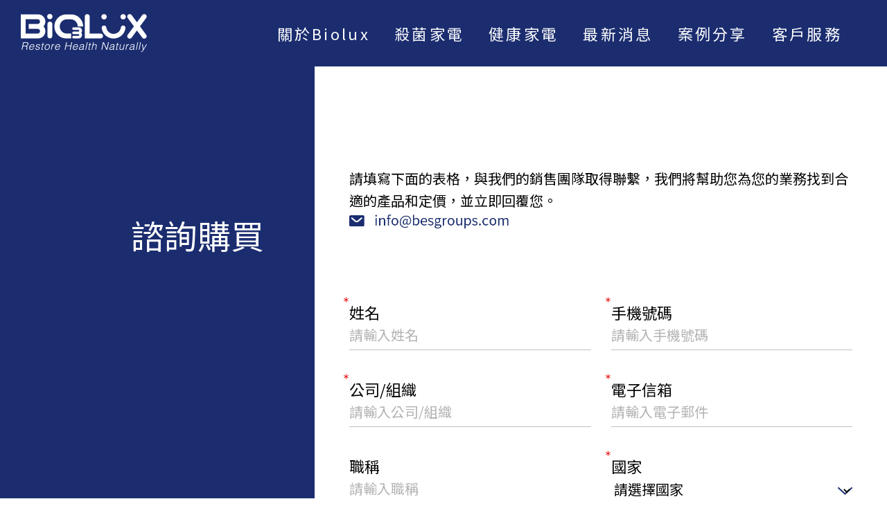

--- FILE ---
content_type: text/html; charset=UTF-8
request_url: https://mybiolux.com/contact_us.php
body_size: 11363
content:
<!DOCTYPE html>
<html lang="zh-Hant-TW">

<head>
    <meta http-equiv="X-ua-compatible" content="IE=edge">
    <meta http-equiv="x-ua-compatible" content="IE=9,10,11">
    <meta http-equiv="expires" content="0">
    <meta http-equiv="pragma" content="no-cache">
    <meta http-equiv="cache-control" content="no-cache">
    <meta charset="UTF-8">
    <meta name="keywords" content="百樂,臭氧,氫氣,健康家電,殺菌家電,Biolux">
    <meta name="description" content="我們以人為核心，將專業的臭氧殺菌水技術應用於解決生活常見的食材淨化、個人與家庭防疫等應用外，更充分利用氫分子安全、卓越的抗氧化特性，帶給消費者更全面的自然健康選擇，也滿足家庭用戶對優質生活的追求。">
    <meta name="author" content="Biolux">
    <meta name="copyright" content="Biolux">
    <meta name="viewport" content="width=device-width, initial-scale=1.0, maximum-scale=1.0">
    <meta property="og:image" content="https://mybiolux.com/dist/images/biolux_og.png" />
    <meta property="og:image:width" content="1200">
    <meta property="og:image:height" content="630">
    <meta property="og:url" content="https://mybiolux.com/contact_us.php" />
    <meta property="og:title" content="Biolux百樂 | 清洗同時殺菌" />
    <meta name="format-detection" content="telephone=no">
    <link rel="shortcut icon" href="dist/images/16x16.ico" type="image/x-icon" />
    <title>諮詢購買 | Biolux百樂 | 清洗同時殺菌</title>
    <!-- <link rel="stylesheet" href="dist/css/aos.css"> -->
    <link rel="stylesheet" href="dist/css/main.css">
    <!-- Messenger 洽談外掛程式 Code -->
    <div id="fb-root"></div>

    <!-- Your 洽談外掛程式 code -->
    <div id="fb-customer-chat" class="fb-customerchat">
    </div>

    <script>
      var chatbox = document.getElementById('fb-customer-chat');
      chatbox.setAttribute("page_id", "1460602380883756");
      chatbox.setAttribute("attribution", "biz_inbox");
    </script>

    <!-- Your SDK code -->
    <script>
      window.fbAsyncInit = function() {
        FB.init({
          xfbml            : true,
          version          : 'v13.0'
        });
      };

      (function(d, s, id) {
        var js, fjs = d.getElementsByTagName(s)[0];
        if (d.getElementById(id)) return;
        js = d.createElement(s); js.id = id;
        js.src = 'https://connect.facebook.net/zh_TW/sdk/xfbml.customerchat.js';
        fjs.parentNode.insertBefore(js, fjs);
      }(document, 'script', 'facebook-jssdk'));
    </script>
    
<!-- Google tag (gtag.js) -->
<script async src="https://www.googletagmanager.com/gtag/js?id=G-VQ9HVWDXB7"></script>
<script>
  window.dataLayer = window.dataLayer || [];
  function gtag(){dataLayer.push(arguments);}
  gtag('js', new Date());

  gtag('config', 'G-VQ9HVWDXB7');
</script>    <link rel="stylesheet" href="dist/css/contact.css">

</head>

<body class="lang_tw">
    <header>
    <div class="container-logo">
        <a href="./">
            <img src="dist/images/logo-top.png" alt="logo" class="pc">
            <img src="dist/images/logo.png" alt="logo" class="pc-show">
        </a>
    </div>
    <nav class="container-menu">
        <ul class="menu">
            <li>
                <a class="menu-list" href="javascript:;">
                    <div>
                        <span class="tw">關於Biolux</span>
                        <span class="en">About Biolux</span>
                    </div>
                </a>
                
                <ul class="nav-about">
                    <li><a href="about.php">
                        <div>
                            <span class="tw">關於我們</span>
                            <span class="en">About Us</span>
                        </div>
                    </a></li>
                    <li><a href="ozone_tech.php">
                        <div>           
                            <span class="tw">航鈦EOG水電解臭氧</span>
                            <span class="en">Ozone Tech</span>
                        </div>
                    </a></li>
                    <li><a href="hydrogen_tech.php">
                        <div>                                        
                            <span class="tw">航鈦EHG水電解氫氣</span>
                            <span class="en">Hydrogen Tech</span>
                        </div>
                    </a></li>
                </ul>
            </li>
            <li>
                <a class="menu-list" href="sanitation_products.php">
                    <div>
                        <span class="tw">殺菌家電</span>
                        <span class="en">Sanitation Products</span>
                    </div>
                </a>
                            </li>
            <li>
                <a class="menu-list" href="wellness_products.php">
                    <div>
                        <span class="tw">健康家電</span>
                        <span class="en">Wellness Products</span>
                    </div>
                </a>

                            </li>
            <li>
                <a class="menu-list" href="javascript:;">
                    <div>
                        <span class="tw">最新消息</span>
                        <span class="en">News</span>
                    </div>
                </a>
                <ul class="nav-about news-nav">
                    <li>
                        <a href="news.php">
                            <div>
                                <span class="tw">全部</span>
                                <span class="en">About Us</span>
                            </div>
                        </a>
                    </li>
                	                </ul>
            </li>
            <li>
                <a class="menu-list" href="javascript:;">
                    <div>
                        <span class="tw">案例分享</span>
                        <span class="en">Costumer Stories</span>
                    </div>
                </a>
                <ul class="nav-about news-nav">
                    <li>
                        <a href="costumer_storiesl.php">
                            <div>
                                <span class="tw">全部</span>
                                <span class="en">About Us</span>
                            </div>
                        </a>
                    </li>
                	                </ul>
            </li>
            <li>
                <a class="menu-list" href="javascript:;">
                    <div>
                        <span class="tw">客戶服務</span>
                        <span class="en">Support</span>
                    </div>
                </a>
                <ul class="nav-service">
                    <li><a href="contact_us.php">
                        <div>
                            <span class="tw">諮詢購買</span>
                            <span class="en">Contact Us</span>
                        </div>
                    </a></li>
                    <li><a href="product_support.php">
                        <div>
                            <span class="tw">產品支援</span>
                            <span class="en">Product Support</span>
                        </div>
                    </a></li>
                    <li><a href="help-center-faqs.php">
                        <div>                                        
                            <span class="tw">基礎障礙排除</span>
                            <span class="en">Help Center & FAQs</span>
                        </div>
                    </a></li>
                    <li><a href="maintenance.php">
                        <div>                                        
                            <span class="tw">清潔保養</span>
                            <span class="en">Maintenance 101</span>
                        </div>
                    </a></li>
                </ul>
            </li>
        </ul>
                <div class="hamMenu">
            <div class="burger menu-ham" id="menu-ham">
                <span></span>
                <span></span>
                <span></span>
            </div>
    </div>
    </nav>
</header>    <main>

        <section class="contact">
            <div class="img">
                <span></span>
                <span style="background-image: url('upload/2022_03_02_0458021.jpeg');">
                    <i></i>
                </span>
                <div class="txt f48-38 asj fadeUp">
                    <span class="tw">諮詢購買</span>
                    <span class="en">Lorem, ipsum dolor.</span>
                </div>
            </div>
            <div class="form-box asj fadeUp">
                <div class="editor_box">
                    <p><span style="font-size:20px">請填寫下面的表格，與我們的銷售團隊取得聯繫，我們將幫助您為您的業務找到合適的產品和定價，並立即回覆您。<br />
<a href="mailto:info@besgroups.com?subject=%E6%88%91%E6%83%B3%E4%BA%86%E8%A7%A3%E5%A6%82%E4%BD%95%E8%B3%BC%E8%B2%B7BioLux%E7%94%A2%E5%93%81"><img alt="我想了解如何購買BioLux產品" src="/upload/images/2022_03_09_152120.jpg" style="height:20px; width:230px" /></a></span></p>
                </div>
                <!-- Note :

   - You can modify the font style and form style to suit your website.

   - Code lines with comments Do not remove this code are required for the form to work properly, make sure that you do not remove these lines of code.

   - The Mandatory check script can modified as to suit your business needs.

   - It is important that you test the modified form before going live.

   - Do not remove captcha and other form elements that are necessary for the form to work.  -->

<div id='crmWebToEntityForm' class='zcwf_lblLeft crmWebToEntityForm'
    style='background-color: white;color: black;'>

    <meta name='viewport' content='width=device-width, initial-scale=1.0'>

    <META HTTP-EQUIV='content-type' CONTENT='text/html;charset=UTF-8'>

    <form action='https://crm.zoho.com/crm/WebToLeadForm' name=WebToLeads1197929000044601116 method='POST'
        onSubmit='javascript:document.charset="UTF-8"; return checkMandatory1197929000044601116()'
        accept-charset='UTF-8'>

        <input type='text' style='display:none;' name='xnQsjsdp'
            value='3c3cd659cf7b4dd5e38ff66035d4d5fcf4f5c6281f5c4a1e3f3b49e9655d3a03'></input>

        <input type='hidden' name='zc_gad' id='zc_gad' value=''></input>

        <input type='text' style='display:none;' name='xmIwtLD'
            value='cb711a288f20bf916f571fc59bb1497e399fcb2d2f08122b1c74632d9822e614'></input>

        <input type='text' style='display:none;' name='actionType' value='TGVhZHM='></input>

        <input type='text' style='display:none;' name='returnURL'
            value='https&#x3a;&#x2f;&#x2f;www.mybiolux.com&#x2f;about.php'> </input>

        <!-- Do not remove this code. -->

        <input type='text' style='display:none;' id='ldeskuid' name='ldeskuid'></input>

        <input type='text' style='display:none;' id='LDTuvid' name='LDTuvid'></input>

        <!-- Do not remove this code. -->

        <!-- <style>
            html,
            body {

                margin: 0px;

            }

            #crmWebToEntityForm.zcwf_lblLeft {

                width: 100%;

                padding: 25px;

                margin: 0 auto;

                box-sizing: border-box;

            }

            #crmWebToEntityForm.zcwf_lblLeft * {

                box-sizing: border-box;

            }

            #crmWebToEntityForm {
                text-align: left;
            }

            #crmWebToEntityForm * {

                direction: ltr;

            }

            .zcwf_lblLeft .zcwf_title {

                word-wrap: break-word;

                padding: 0px 6px 10px;

                font-weight: bold;

            }

            .zcwf_lblLeft .zcwf_col_fld input[type=text],
            .zcwf_lblLeft .zcwf_col_fld textarea {

                width: 60%;

                border: 1px solid #ccc !important;

                resize: vertical;

                border-radius: 2px;

                float: left;

            }

            .zcwf_lblLeft .zcwf_col_lab {

                width: 30%;

                word-break: break-word;

                padding: 0px 6px 0px;

                margin-right: 10px;

                margin-top: 5px;

                float: left;

                min-height: 1px;

            }

            .zcwf_lblLeft .zcwf_col_fld {

                float: left;

                width: 68%;

                padding: 0px 6px 0px;

                position: relative;

                margin-top: 5px;

            }

            .zcwf_lblLeft .zcwf_privacy {
                padding: 6px;
            }

            .zcwf_lblLeft .wfrm_fld_dpNn {
                display: none;
            }

            .dIB {
                display: inline-block;
            }

            .zcwf_lblLeft .zcwf_col_fld_slt {

                width: 60%;

                border: 1px solid #ccc;

                background: #fff;

                border-radius: 4px;

                font-size: 12px;

                float: left;

                resize: vertical;

            }

            .zcwf_lblLeft .zcwf_row:after,
            .zcwf_lblLeft .zcwf_col_fld:after {

                content: '';

                display: table;

                clear: both;

            }

            .zcwf_lblLeft .zcwf_col_help {

                float: left;

                margin-left: 7px;

                font-size: 12px;

                max-width: 35%;

                word-break: break-word;

            }

            .zcwf_lblLeft .zcwf_help_icon {

                cursor: pointer;

                width: 16px;

                height: 16px;

                display: inline-block;

                background: #fff;

                border: 1px solid #ccc;

                color: #ccc;

                text-align: center;

                font-size: 11px;

                line-height: 16px;

                font-weight: bold;

                border-radius: 50%;

            }

            .zcwf_lblLeft .zcwf_row {
                margin: 15px 0px;
            }

            .zcwf_lblLeft .formsubmit {

                margin-right: 5px;

                cursor: pointer;

                color: #333;

                font-size: 12px;

            }

            .zcwf_lblLeft .zcwf_privacy_txt {

                width: 90%;

                color: rgb(0, 0, 0);

                font-size: 12px;

                font-family: Arial;

                display: inline-block;

                vertical-align: top;

                color: #333;

                padding-top: 2px;

                margin-left: 6px;

            }

            .zcwf_lblLeft .zcwf_button {

                font-size: 12px;

                color: #333;

                border: 1px solid #ccc;

                padding: 3px 9px;

                border-radius: 4px;

                cursor: pointer;

                max-width: 120px;

                overflow: hidden;

                text-overflow: ellipsis;

                white-space: nowrap;

            }

            .zcwf_lblLeft .zcwf_tooltip_over {

                position: relative;

            }

            .zcwf_lblLeft .zcwf_tooltip_ctn {

                position: absolute;

                background: #dedede;

                padding: 3px 6px;

                top: 3px;

                border-radius: 4px;
                word-break: break-all;

                min-width: 100px;

                max-width: 150px;

                color: #333;

                z-index: 100;

            }

            .zcwf_lblLeft .zcwf_ckbox {

                float: left;

            }

            .zcwf_lblLeft .zcwf_file {

                width: 55%;

                box-sizing: border-box;

                float: left;

            }

            .clearB:after {

                content: '';

                display: block;

                clear: both;

            }

            @media all and (max-width: 600px) {

                .zcwf_lblLeft .zcwf_col_lab,
                .zcwf_lblLeft .zcwf_col_fld {

                    width: auto;

                    float: none !important;

                }

                .zcwf_lblLeft .zcwf_col_help {
                    width: 40%;
                }

            }
        </style> -->

        <div class='zcwf_title' style='max-width: 600px;color: black;display: none'>mybiolux.com &#x8aee;&#x8a62;&#x8cfc;&#x8cb7;
        </div>

        
            <div class="form-m">
                <div class='zcwf_row col-2'>
                    <div class='zcwf_col_lab req f22-20'>
                        <label for='Last_Name'>姓名</label>
                        <span class="required re-txt"></span>
                    </div>
                    <div class='zcwf_col_fld'>
                        <input type='text' id='Last_Name' name='Last Name' maxlength='80' placeholder="請輸入姓名"></input>
                        <div class='zcwf_col_help'></div>
                    </div>
                </div>
                <div class='zcwf_row col-2'>
                    <div class='zcwf_col_lab req f22-20'>
                        <label for='Mobile'>手機號碼</label>
                        <span class="required re-txt"></span>
                    </div>
                    <div class='zcwf_col_fld'>
                        <input type='text' id='Mobile' name='Mobile' maxlength='30' placeholder="請輸入手機號碼"></input>
                        <div class='zcwf_col_help'></div>
                    </div>
                </div>
                <div class='zcwf_row col-2'>
                    <div class='zcwf_col_lab req f22-20'>
                        <label for='Company'>公司/組織</label>
                        <span class="required re-txt"></span>
                    </div>
                    <div class='zcwf_col_fld'>
                        <input type='text' id='Company' name='Company' maxlength='200' placeholder="請輸入公司/組織"></input>
                        <div class='zcwf_col_help'></div>
                    </div>
                </div>
                <div class='zcwf_row col-2'>
                    <div class='zcwf_col_lab req f22-20'>
                        <label for='Email'>電子信箱</label>
                        <span class="required re-txt"></span>
                    </div>
                    <div class='zcwf_col_fld'>
                        <input type='text' ftype='email' id='Email' name='Email' maxlength='100' placeholder="請輸入電子郵件"></input>
                        <div class='zcwf_col_help'></div>
                    </div>
                </div>
                <div class='zcwf_row col-2'>
                    <div class='zcwf_col_lab f22-20'>
                        <label for='Designation'>&#x8077;&#x7a31;</label>
                    </div>
                    <div class='zcwf_col_fld'>
                        <input type='text' id='Designation' name='Designation' maxlength='100' placeholder="請輸入職稱"></input>
                        <div class='zcwf_col_help'></div>
                    </div>
                </div>
                <div class='zcwf_row col-2 select-nation'>
                    <div class='zcwf_col_lab req f22-20'>
                        <label for='Country'>國家</label>
                        <span class="required re-txt"></span>
                    </div>
                    <div class='zcwf_col_fld'>
                        <!-- <input type='text' id='Country' name='Country' maxlength='100'></input> -->
                        <select class='zcwf_col_fld_slt' id='Country' name='Country'>
                            <option value disabled selected hidden>請選擇國家</option>
                            <option value="Afghanistan">Afghanistan</option>
                            <option value="Aland Islands">&Aring;land Islands</option>
                            <option value="Albania">Albania</option>
                            <option value="Algeria">Algeria</option>
                            <option value="American Samoa">American Samoa</option>
                            <option value="Andorra">Andorra</option>
                            <option value="Angola">Angola</option>
                            <option value="Anguilla">Anguilla</option>
                            <option value="Antarctica">Antarctica</option>
                            <option value="Antigua and Barbuda">Antigua and Barbuda</option>
                            <option value="Argentina">Argentina</option>
                            <option value="Armenia">Armenia</option>
                            <option value="Aruba">Aruba</option>
                            <option value="Australia">Australia</option>
                            <option value="Austria">Austria</option>
                            <option value="Azerbaijan">Azerbaijan</option>
                            <option value="Bahamas">Bahamas</option>
                            <option value="Bahrain">Bahrain</option>
                            <option value="Bangladesh">Bangladesh</option>
                            <option value="Barbados">Barbados</option>
                            <option value="Belarus">Belarus</option>
                            <option value="Belgium">Belgium</option>
                            <option value="Belize">Belize</option>
                            <option value="Benin">Benin</option>
                            <option value="Bermuda">Bermuda</option>
                            <option value="Bhutan">Bhutan</option>
                            <option value="Bolivia, Plurinational State of">Bolivia, Plurinational State of</option>
                            <option value="Bosnia and Herzegovina">Bosnia and Herzegovina</option>
                            <option value="Botswana">Botswana</option>
                            <option value="Bouvet Island">Bouvet Island</option>
                            <option value="Brazil">Brazil</option>
                            <option value="British Indian Ocean Territory">British Indian Ocean Territory</option>
                            <option value="Brunei Darussalam">Brunei Darussalam</option>
                            <option value="Bulgaria">Bulgaria</option>
                            <option value="Burkina Faso">Burkina Faso</option>
                            <option value="Burundi">Burundi</option>
                            <option value="Cambodia">Cambodia</option>
                            <option value="Cameroon">Cameroon</option>
                            <option value="Canada">Canada</option>
                            <option value="Cape Verde">Cape Verde</option>
                            <option value="Cayman Islands">Cayman Islands</option>
                            <option value="Central African Republic">Central African Republic</option>
                            <option value="Chad">Chad</option>
                            <option value="Chile">Chile</option>
                            <option value="China">China</option>
                            <option value="Christmas Island">Christmas Island</option>
                            <option value="Cocos (Keeling) Islands">Cocos (Keeling) Islands</option>
                            <option value="Colombia">Colombia</option>
                            <option value="Comoros">Comoros</option>
                            <option value="Congo">Congo</option>
                            <option value="Congo, the Democratic Republic of the">Congo, the Democratic Republic of the</option>
                            <option value="Cook Islands">Cook Islands</option>
                            <option value="Costa Rica">Costa Rica</option>
                            <option value="Cote d'Ivoire">C&ocirc;te d'Ivoire</option>
                            <option value="Croatia">Croatia</option>
                            <option value="Cuba">Cuba</option>
                            <option value="Cyprus">Cyprus</option>
                            <option value="Czech Republic">Czech Republic</option>
                            <option value="Denmark">Denmark</option>
                            <option value="Djibouti">Djibouti</option>
                            <option value="Dominica">Dominica</option>
                            <option value="Dominican Republic">Dominican Republic</option>
                            <option value="Ecuador">Ecuador</option>
                            <option value="Egypt">Egypt</option>
                            <option value="El Salvador">El Salvador</option>
                            <option value="Equatorial Guinea">Equatorial Guinea</option>
                            <option value="Eritrea">Eritrea</option>
                            <option value="Estonia">Estonia</option>
                            <option value="Ethiopia">Ethiopia</option>
                            <option value="Falkland Islands (Malvinas)">Falkland Islands (Malvinas)</option>
                            <option value="Faroe Islands">Faroe Islands</option>
                            <option value="Fiji">Fiji</option>
                            <option value="Finland">Finland</option>
                            <option value="France">France</option>
                            <option value="French Guiana">French Guiana</option>
                            <option value="French Polynesia">French Polynesia</option>
                            <option value="French Southern Territories">French Southern Territories</option>
                            <option value="Gabon">Gabon</option>
                            <option value="Gambia">Gambia</option>
                            <option value="Georgia">Georgia</option>
                            <option value="Germany">Germany</option>
                            <option value="Ghana">Ghana</option>
                            <option value="Gibraltar">Gibraltar</option>
                            <option value="Greece">Greece</option>
                            <option value="Greenland">Greenland</option>
                            <option value="Grenada">Grenada</option>
                            <option value="Guadeloupe">Guadeloupe</option>
                            <option value="Guam">Guam</option>
                            <option value="Guatemala">Guatemala</option>
                            <option value="Guernsey">Guernsey</option>
                            <option value="Guinea">Guinea</option>
                            <option value="Guinea-Bissau">Guinea-Bissau</option>
                            <option value="Guyana">Guyana</option>
                            <option value="Haiti">Haiti</option>
                            <option value="Heard Island and McDonald Islands">Heard Island and McDonald Islands</option>
                            <option value="Holy See (Vatican City State)">Holy See (Vatican City State)</option>
                            <option value="Honduras">Honduras</option>
                            <option value="Hong Kong">Hong Kong</option>
                            <option value="Hungary">Hungary</option>
                            <option value="Iceland">Iceland</option>
                            <option value="India">India</option>
                            <option value="Indonesia">Indonesia</option>
                            <option value="Iran, Islamic Republic of">Iran, Islamic Republic of</option>
                            <option value="Iraq">Iraq</option>
                            <option value="Ireland">Ireland</option>
                            <option value="Isle of Man">Isle of Man</option>
                            <option value="Israel">Israel</option>
                            <option value="Italy">Italy</option>
                            <option value="Jamaica">Jamaica</option>
                            <option value="Japan">Japan</option>
                            <option value="Jersey">Jersey</option>
                            <option value="Jordan">Jordan</option>
                            <option value="Kazakhstan">Kazakhstan</option>
                            <option value="Kenya">Kenya</option>
                            <option value="Kiribati">Kiribati</option>
                            <option value="Korea, Democratic People's Republic of">Korea, Democratic People's Republic of</option>
                            <option value="Korea Republic of">Korea, Republic of</option>
                            <option value="Kuwait">Kuwait</option>
                            <option value="Kyrgyzstan">Kyrgyzstan</option>
                            <option value="Lao People's Democratic Republic">Lao People's Democratic Republic</option>
                            <option value="Latvia">Latvia</option>
                            <option value="Lebanon">Lebanon</option>
                            <option value="Lesotho">Lesotho</option>
                            <option value="Liberia">Liberia</option>
                            <option value="Libyan Arab Jamahiriya">Libyan Arab Jamahiriya</option>
                            <option value="Liechtenstein">Liechtenstein</option>
                            <option value="Lithuania">Lithuania</option>
                            <option value="Luxembourg">Luxembourg</option>
                            <option value="Macao">Macao</option>
                            <option value="Macedonia, the former Yugoslav Republic of">Macedonia, the former Yugoslav Republic of</option>
                            <option value="Madagascar">Madagascar</option>
                            <option value="Malawi">Malawi</option>
                            <option value="Malaysia">Malaysia</option>
                            <option value="Maldives">Maldives</option>
                            <option value="Mali">Mali</option>
                            <option value="Malta">Malta</option>
                            <option value="Marshall Islands">Marshall Islands</option>
                            <option value="Martinique">Martinique</option>
                            <option value="Mauritania">Mauritania</option>
                            <option value="Mauritius">Mauritius</option>
                            <option value="Mayotte">Mayotte</option>
                            <option value="Mexico">Mexico</option>
                            <option value="Micronesia, Federated States of">Micronesia, Federated States of</option>
                            <option value="Moldova, Republic of">Moldova, Republic of</option>
                            <option value="Monaco">Monaco</option>
                            <option value="Mongolia">Mongolia</option>
                            <option value="Montenegro">Montenegro</option>
                            <option value="Montserrat">Montserrat</option>
                            <option value="Morocco">Morocco</option>
                            <option value="Mozambique">Mozambique</option>
                            <option value="Myanmar">Myanmar</option>
                            <option value="Namibia">Namibia</option>
                            <option value="Nauru">Nauru</option>
                            <option value="Nepal">Nepal</option>
                            <option value="Netherlands">Netherlands</option>
                            <option value="Netherlands Antilles">Netherlands Antilles</option>
                            <option value="New Caledonia">New Caledonia</option>
                            <option value="New Zealand">New Zealand</option>
                            <option value="Nicaragua">Nicaragua</option>
                            <option value="Niger">Niger</option>
                            <option value="Nigeria">Nigeria</option>
                            <option value="Niue">Niue</option>
                            <option value="Norfolk Island">Norfolk Island</option>
                            <option value="Northern Mariana Islands">Northern Mariana Islands</option>
                            <option value="Norway">Norway</option>
                            <option value="Oman">Oman</option>
                            <option value="Pakistan">Pakistan</option>
                            <option value="Palau">Palau</option>
                            <option value="Palestinian Territory, Occupied">Palestinian Territory, Occupied</option>
                            <option value="Panama">Panama</option>
                            <option value="Papua New Guinea">Papua New Guinea</option>
                            <option value="Paraguay">Paraguay</option>
                            <option value="Peru">Peru</option>
                            <option value="Philippines">Philippines</option>
                            <option value="Pitcairn">Pitcairn</option>
                            <option value="Poland">Poland</option>
                            <option value="Portugal">Portugal</option>
                            <option value="Puerto Rico">Puerto Rico</option>
                            <option value="Qatar">Qatar</option>
                            <option value="Reunion">R&eacute;union</option>
                            <option value="Romania">Romania</option>
                            <option value="Russian Federation">Russian Federation</option>
                            <option value="Rwanda">Rwanda</option>
                            <option value="Saint Barthelemy">Saint Barth&eacute;lemy</option>
                            <option value="Saint Helena, Ascension and Tristan da Cunha">Saint Helena, Ascension and Tristan da Cunha</option>
                            <option value="Saint Kitts and Nevis">Saint Kitts and Nevis</option>
                            <option value="Saint Lucia">Saint Lucia</option>
                            <option value="Saint Martin (French part)">Saint Martin (French part)</option>
                            <option value="Saint Pierre and Miquelon">Saint Pierre and Miquelon</option>
                            <option value="Saint Vincent and the Grenadines">Saint Vincent and the Grenadines</option>
                            <option value="Samoa">Samoa</option>
                            <option value="San Marino">San Marino</option>
                            <option value="Sao Tome and Principe">Sao Tome and Principe</option>
                            <option value="Saudi Arabia">Saudi Arabia</option>
                            <option value="Senegal">Senegal</option>
                            <option value="Serbia">Serbia</option>
                            <option value="Seychelles">Seychelles</option>
                            <option value="Sierra Leone">Sierra Leone</option>
                            <option value="Singapore">Singapore</option>
                            <option value="Slovakia">Slovakia</option>
                            <option value="Slovenia">Slovenia</option>
                            <option value="Solomon Islands">Solomon Islands</option>
                            <option value="Somalia">Somalia</option>
                            <option value="South Africa">South Africa</option>
                            <option value="South Georgia and the South Sandwich Islands">South Georgia and the South Sandwich Islands</option>
                            <option value="Spain">Spain</option>
                            <option value="Sri Lanka">Sri Lanka</option>
                            <option value="Sudan">Sudan</option>
                            <option value="Suriname">Suriname</option>
                            <option value="Svalbard and Jan Mayen">Svalbard and Jan Mayen</option>
                            <option value="Swaziland">Swaziland</option>
                            <option value="Sweden">Sweden</option>
                            <option value="Switzerland">Switzerland</option>
                            <option value="Syrian Arab Republic">Syrian Arab Republic</option>
                            <!-- <option value="TW">Taiwan, Province of China</option> -->
                            <option value="Taiwan">Taiwan</option>
                            <option value="Tajikistan">Tajikistan</option>
                            <option value="Tanzania, United Republic of">Tanzania, United Republic of</option>
                            <option value="Thailand">Thailand</option>
                            <option value="Timor-Leste">Timor-Leste</option>
                            <option value="Togo">Togo</option>
                            <option value="Tokelau">Tokelau</option>
                            <option value="Tonga">Tonga</option>
                            <option value="Trinidad and Tobago">Trinidad and Tobago</option>
                            <option value="Tunisia">Tunisia</option>
                            <option value="Turkey">Turkey</option>
                            <option value="Turkmenistan">Turkmenistan</option>
                            <option value="Turks and Caicos Islands">Turks and Caicos Islands</option>
                            <option value="Tuvalu">Tuvalu</option>
                            <option value="Uganda">Uganda</option>
                            <option value="Ukraine">Ukraine</option>
                            <option value="United Arab Emirates">United Arab Emirates</option>
                            <option value="United Kingdom">United Kingdom</option>
                            <option value="United States">United States</option>
                            <option value="United States Minor Outlying Islands">United States Minor Outlying Islands</option>
                            <option value="Uruguay">Uruguay</option>
                            <option value="Uzbekistan">Uzbekistan</option>
                            <option value="Vanuatu">Vanuatu</option>
                            <option value="Venezuela, Bolivarian Republic of">Venezuela, Bolivarian Republic of</option>
                            <option value="Vietnam">Vietnam</option>
                            <option value="Virgin Islands, British">Virgin Islands, British</option>
                            <option value="Virgin Islands, U.S.">Virgin Islands, U.S.</option>
                            <option value="Wallis and Futuna">Wallis and Futuna</option>
                            <option value="Western Sahara">Western Sahara</option>
                            <option value="Yemen">Yemen</option>
                            <option value="Zambia">Zambia</option>
                            <option value="Zimbabwe">Zimbabwe</option>
                        </select>
                        <div class='zcwf_col_help'></div>
                    </div>
                </div>
                <div class='zcwf_row col-2'>
                    <div class='zcwf_col_lab req f22-20'>
                        <label for='LEADCF12'>如何得知 Biolux 百樂</label>
                        </div>
                    <div class='zcwf_col_fld'>
                        <select class='zcwf_col_fld_slt' id='LEADCF12' name='LEADCF12'>
                            <option value disabled selected hidden>請選擇</option>
                            <option value="Facebook">Facebook</option>
                            <option value="Twitter">Twitter</option>
                            <option value="Google+">Google+</option>
                            <option value="Email Inquiries">Email Inquiries</option>
                            <option value="Search engine">Search engine</option>
                            <option value="Proactive approach_">Proactive approach_</option>
                            <option value="Referrals">Referrals</option>
                            <option value="Trade Shows">Trade Shows</option>
                        </select>
                        <div class='zcwf_col_help'> 
                            <span title='&#x50c5;&#x4f5c;&#x884c;&#x92b7;&#x7528;&#x9014;' style='cursor: pointer; width: 16px; height: 16px; display: inline-block; background: #fff; border: 1px solid #ccc; color: #ccc; text-align: center; font-size: 11px; line-height: 16px; font-weight: bold; border-radius: 50%;display: none;' onclick='tooltipShow1197929000044601116(this)'>?
                            </span>
                            <div class='zcwf_tooltip_over' style='display: none;'>
                                <span class='zcwf_tooltip_ctn'>&#x50c5;&#x4f5c;&#x884c;&#x92b7;&#x7528;&#x9014;</span>
                            </div>
                        </div>
                    </div>
                </div>
            </div>
            <div class='zcwf_row'>
                <div class='zcwf_col_lab f22-20 req'>
                    <label for='Description'>您的留言</label>
                    <span class="required re-txt re-area"></span>
                </div>
                <div class='zcwf_col_fld'>
                    <textarea id='Description' name='Description' placeholder="請輸入您的留言"></textarea>
                    <div class='zcwf_col_help'></div>
                </div>
            </div>
            <div class="captcha">
                <div class='zcwf_row col-2'>
                    <div class='zcwf_col_lab req f22-20'>
                        <label>驗證碼</label>
                        <span class="required re-txt"></span>
                    </div>
                    <div class='zcwf_col_fld'>
                        <input type='text' maxlength='10' name='enterdigest' placeholder="請輸入驗證碼" class="captcha_b"/>
                    </div>
                </div>
                <div class='zcwf_row col-2'>
                    <div class='zcwf_col_lab'></div>
                    <div class='zcwf_col_fld captcha_mb'>
                        <img id='imgid1197929000044601116'
                            src='https://crm.zoho.com/crm/CaptchaServlet?formId=cb711a288f20bf916f571fc59bb1497e399fcb2d2f08122b1c74632d9822e614&grpid=3c3cd659cf7b4dd5e38ff66035d4d5fcf4f5c6281f5c4a1e3f3b49e9655d3a03'>
                        <a href='javascript:;' onclick='reloadImg1197929000044601116();' style="color:#1b2d6f">Reload</a></div>
                    <div class=''></div>
                </div>
            </div>

        <!-- Do not remove this code. -->

        
        <div class='zcwf_row'>
            <div class='zcwf_privacy'>
                <div class="d-flex">
                    <div class='dIB vat privacy-width' align='left'>
                        <div class='displayPurpose  f13'>
                            <label class='newCustomchkbox-md dIB w100per'>
                                <input autocomplete='off' id='privacyTool1197929000044601116' type='checkbox' name='privacyTool' onclick='disableErr1197929000044601116()'>
                            </label>
                        </div>
                    </div>
                    <div class='dIB zcwf_privacy_txt'>
                        <span>我同意 <b>Biolux 百樂&nbsp;</b>儲存及處理我的個人資料&nbsp;</span>
                        <span>(為了提供您要求提供的內容，我們需要儲存和處理您的個人資料。若您同意我們就此目的儲存您的個人資料，請勾選上方的核取方格。)&nbsp;</span>
                    </div>
                </div>
                <div id='privacyErr1197929000044601116' style='font-size:12px;color:red;padding-left: 5px;visibility:hidden;'>Please accept this
                </div>
            </div>
        </div>
        <div class='zcwf_row zcwf_btn'>
            <div class='zcwf_col_lab'></div>
            <div class='zcwf_col_fld'>
                <input type='submit' id='formsubmit' class='formsubmit zcwf_button' value='&#x9001;&#x51fa;' title='&#x9001;&#x51fa;'>
                <!-- <input type='reset' class='zcwf_button' name='reset' value='Reset' title='Reset'> -->
            </div>
        </div>

        <script>
            function privacyAlert1197929000044601116()

            {

                var privacyTool = document.getElementById('privacyTool1197929000044601116');

                var privacyErr = document.getElementById('privacyErr1197929000044601116');

                if (privacyTool != undefined && !privacyTool.checked)

                {

                    privacyErr.style.visibility = 'visible';

                    privacyTool.focus();

                    return false;

                }

                return true;

            }

            function disableErr1197929000044601116()

            {

                var privacyTool = document.getElementById('privacyTool1197929000044601116');

                var privacyErr = document.getElementById('privacyErr1197929000044601116');

                if (privacyTool != undefined && privacyTool.checked && privacyErr != undefined)

                {

                    privacyErr.style.visibility = 'hidden';

                }

            }



            /* Do not remove this code. */

            function reloadImg1197929000044601116() {

                var captcha = document.getElementById('imgid1197929000044601116');

                if (captcha.src.indexOf('&d') !== -1) {

                    captcha.src = captcha.src.substring(0, captcha.src.indexOf('&d')) + '&d' + new Date().getTime();

                } else {

                    captcha.src = captcha.src + '&d' + new Date().getTime();

                }

            }

            function validateEmail1197929000044601116()

            {

                var form = document.forms['WebToLeads1197929000044601116'];

                var emailFld = form.querySelectorAll('[ftype=email]');

                var i;

                for (i = 0; i < emailFld.length; i++)

                {

                    var emailVal = emailFld[i].value;

                    if ((emailVal.replace(/^\s+|\s+$/g, '')).length != 0)

                    {

                        var atpos = emailVal.indexOf('@');

                        var dotpos = emailVal.lastIndexOf('.');

                        if (atpos < 1 || dotpos < atpos + 2 || dotpos + 2 >= emailVal.length)

                        {

                            alert('Please enter a valid email address. ');

                            emailFld[i].focus();

                            return false;

                        }

                    }

                }

                return true;

            }



            function checkMandatory1197929000044601116() {

                var mndFileds = new Array('Company', 'Last Name', 'Email', 'Mobile', 'Country', 'Description',
                    'LEADCF12');

                var fldLangVal = new Array('\u516C\u53F8\x2F\u7D44\u7E54', '\u59D3\u540D', '\u96FB\u5B50\u4FE1\u7BB1',
                    '\u624B\u6A5F\u865F\u78BC', '\u570B\u5BB6', '\u60A8\u7684\u7559\u8A00',
                    '\u5982\u4F55\u5F97\u77E5\x20Biolux\x20\u767E\u6A02');

                for (i = 0; i < mndFileds.length; i++) {

                    var fieldObj = document.forms['WebToLeads1197929000044601116'][mndFileds[i]];

                    if (fieldObj) {

                        if (((fieldObj.value).replace(/^\s+|\s+$/g, '')).length == 0) {

                            if (fieldObj.type == 'file')

                            {

                                alert('Please select a file to upload.');

                                fieldObj.focus();

                                return false;

                            }

                            alert(fldLangVal[i] + ' cannot be empty.');

                            fieldObj.focus();

                            return false;

                        } else if (fieldObj.nodeName == 'SELECT') {

                            if (fieldObj.options[fieldObj.selectedIndex].value == '-None-') {

                                alert(fldLangVal[i] + ' cannot be none.');

                                fieldObj.focus();

                                return false;

                            }

                        } else if (fieldObj.type == 'checkbox') {

                            if (fieldObj.checked == false) {

                                alert('Please accept  ' + fldLangVal[i]);

                                fieldObj.focus();

                                return false;

                            }

                        }

                        try {

                            if (fieldObj.name == 'Last Name') {

                                name = fieldObj.value;

                            }

                        } catch (e) {}

                    }

                }

                trackVisitor1197929000044601116();

                if (!validateEmail1197929000044601116()) {
                    return false;
                }



                if (!privacyAlert1197929000044601116()) {
                    return false;
                }

                document.querySelector('.crmWebToEntityForm .formsubmit').setAttribute('disabled', true);

            }



            function tooltipShow1197929000044601116(el) {

                var tooltip = el.nextElementSibling;

                var tooltipDisplay = tooltip.style.display;

                if (tooltipDisplay == 'none') {

                    var allTooltip = document.getElementsByClassName('zcwf_tooltip_over');

                    for (i = 0; i < allTooltip.length; i++) {

                        allTooltip[i].style.display = 'none';

                    }

                    tooltip.style.display = 'block';

                } else {

                    tooltip.style.display = 'none';

                }

            }
        </script>
        <script type='text/javascript' id='VisitorTracking'>
            var $zoho = $zoho || {};
            $zoho.salesiq = $zoho.salesiq || {
                widgetcode: 'e7c682753a3d73d2ce347d24b908f660b1571f156b9c831d4a9eb0dec49a33e5',
                values: {},
                ready: function () {}
            };
            var d = document;
            s = d.createElement('script');
            s.type = 'text/javascript';
            s.id = 'zsiqscript';
            s.defer = true;
            s.src = 'https://salesiq.zoho.com/widget';
            t = d.getElementsByTagName('script')[0];
            t.parentNode.insertBefore(s, t);

            function trackVisitor1197929000044601116() {
                try {
                    if ($zoho) {
                        var LDTuvidObj = document.forms['WebToLeads1197929000044601116']['LDTuvid'];
                        if (LDTuvidObj) {
                            LDTuvidObj.value = $zoho.salesiq.visitor.uniqueid();
                        }
                        var firstnameObj = document.forms['WebToLeads1197929000044601116']['First Name'];
                        if (firstnameObj) {
                            name = firstnameObj.value + ' ' + name;
                        }
                        $zoho.salesiq.visitor.name(name);
                        var emailObj = document.forms['WebToLeads1197929000044601116']['Email'];
                        if (emailObj) {
                            email = emailObj.value;
                            $zoho.salesiq.visitor.email(email);
                        }
                    }
                } catch (e) {}
            }
        </script>

        <!-- Do not remove this --- Analytics Tracking code starts -->
        <script id='wf_anal'
            src='https://crm.zohopublic.com/crm/WebFormAnalyticsServeServlet?rid=[base64]&tw=61690b96c1d0471b638f31426f38e68aa67fb7ed6da86f32dc10ad817fe55a0a'>
        </script><!-- Do not remove this --- Analytics Tracking code ends. -->
    </form>

    <!-- Do not remove this code. -->

    <iframe name='captchaFrame' style='display:none;'></iframe>

</div>            </div>
        </section>

    </main>
    <ul class="info">
    <li class="service-icon">
        <a href="javascript:;">
            <span class="icon-s"></span>
        </a>
        <ul class="f22-20">
            <li>
                <a href="javascript:;" class="btn_close"></a>
            </li>
            <li>
                <a href="contact_us.php" class="flex-sb">
                    <div class="buy-icon"></div>
                    <div>
                        <span class="tw">諮詢購買</span>
                        <span class="en">Lorem ipsum</span>
                    </div>
                </a>
            </li>
            <li>
                <a href="product_support.php" class="flex-sb">
                    <div class="fix-icon"></div>
                    <div>
                        <span class="tw">維修服務</span>
                        <span class="en">Lorem ipsum</span>
                    </div>
                </a>
            </li>
        </ul>
    </li>
    <li class="top-btn">
        <a href="javascript:;">
            <span></span>
        </a>
    </li>
</ul><footer>
    <div>
        <a href="./" class="footer-logo"><img src="dist/images/logo-top.png"></a>
        <ul class="footer-nav">
            <li>
                <h2>
                    <span class="tw">關於Biolux</span>
                    <span class="en">About Biolux</span>
                </h2>
                <ul>
                    <li>
                        <a href="about.php">
                            <span class="tw">公司簡介</span>
                            <span class="en">Company</span>
                        </a>
                    </li>
                    <li>
                        <a href="ozone_tech.php">
                            <span class="tw">電解式臭氧</span>
                            <span class="en">EOG Tech</span>
                        </a>
                    </li>
                    <li>
                        <a href="hydrogen_tech.php">
                            <span class="tw">電解式氫氣</span>
                            <span class="en">EHG Tech</span>
                        </a>
                    </li>
                    <li>
                        <a href="costumer_storiesl.php">
                            <span class="tw">案例分享</span>
                            <span class="en">Costumer Stories</span>
                        </a>
                    </li>
                </ul>
            </li>
            <li>
                <h2>
                    <span class="tw">Biolux產品</span>
                    <span class="en">Discover</span>
                </h2>
                <ul>
                    <li>
                        <a href="sanitation_products.php">
                            <span class="tw">殺菌家電</span>
                            <span class="en">Sanitation Products</span>
                        </a>
                    </li>
                    <li>
                        <a href="wellness_products.php">
                            <span class="tw">健康家電</span>
                            <span class="en">Wellness Products</span>
                        </a>
                    </li>
                </ul>
            </li>
            <li>
                <h2>
                    <span class="tw">客戶服務</span>
                    <span class="en">Support</span>
                </h2>
                <ul>
                    <li>
                        <a href="contact_us.php">
                            <span class="tw">諮詢購買</span>
                            <span class="en">Contact Us</span>
                        </a>
                    </li>
                    <li>
                        <a href="product_support.php">
                            <span class="tw">維修服務</span>
                            <span class="en">Product Support</span>
                        </a>
                    </li>
                    <li>
                        <a href="help-center-faqs.php">
                            <span class="tw">障礙排除</span>
                            <span class="en">Help Center & FAQs</span>
                        </a>
                    </li>
                    <li>
                        <a href="maintenance.php">
                            <span class="tw">清潔保養</span>
                            <span class="en">Maintenance 101</span>
                        </a>
                    </li>
                </ul>
            </li>
        </ul>
    </div>    
    <div>
        <ul class="footer-link">
            <li>
                <h3>
                    <span class="tw">商用品牌</span>
                    <span class="en">About Biolux</span>
                </h3>
                <a href="https://biosureozone.com/" target="_blank"><img src="dist/images/biosure-logo.png"></a>
            </li>
            <li>
                <h3>
                    <span class="tw">原廠製造商</span>
                    <span class="en">About Biolux</span>
                </h3>
                <a href="https://www.besgroups.com/" target="_blank"><img src="dist/images/bes-logo.png"></a>
            </li>
            <li>
                <h3>
                    <span class="tw">關注Biolux</span>
                    <span class="en">About Biolux</span>
                </h3>
                     		
                <ul class="footer-icon">
                	                    <li>
                        <a href="https://www.facebook.com/bioluxwater" target="_blank" class="icon-list">
                            <img src="upload/2022_03_22_1822251.png" class="no-hover">
                            <img src="upload/2022_03_22_1822252.png" class="hover">
                        </a>
                    </li>
        			                    <li>
                        <a href="https://www.youtube.com/@besgroupofficialchannel2365" target="_blank" class="icon-list">
                            <img src="upload/2022_03_22_1822591.png" class="no-hover">
                            <img src="upload/2022_03_22_1822592.png" class="hover">
                        </a>
                    </li>
        			                    <li>
                        <a href="https://www.linkedin.com/company/bioluxglobal/?viewAsMember=true" target="_blank" class="icon-list">
                            <img src="upload/2022_03_07_0612281.png" class="no-hover">
                            <img src="upload/2022_03_07_0612282.png" class="hover">
                        </a>
                    </li>
        			                    <li>
                        <a href="mailto:info@besgroups.com" target="_blank" class="icon-list">
                            <img src="upload/2025_10_16_0931061.png" class="no-hover">
                            <img src="upload/2025_10_16_0931062.png" class="hover">
                        </a>
                    </li>
        			                </ul>
                            </li>
        </ul>
        <div class="news-order">
            <label for="email" class="f22-20">
                <span class="tw">訂閱Newsletter</span>
                <span class="en">Newsletter</span>
            </label>
            <div class="d-flex">
                <input type="email" id="email" placeholder="輸入您的E-mail" style="margin-bottom: 0;" name="mail">
                <button class="f22-20" onclick="edm(document.getElementById('email').value)">
                    <span class="tw">訂閱</span>
                    <span class="en">sent</span>
                </button>
            </div>
            <div class="copyright">
                &copy; Biolux All rights reserved            </div>
        </div>
    </div>
</footer>    <script src="dist/js/function.js"></script>
    <script src="dist/js/contact.js"></script>
    <script src="quote/function.js"></script>
    
    <style>
        .zsiq_floatmain{
            display: none !important;
        }
    </style>
</body>

</html>

--- FILE ---
content_type: text/css
request_url: https://mybiolux.com/dist/css/main.css
body_size: 5560
content:
@charset "UTF-8";@import url("https://fonts.googleapis.com/css2?family=Noto+Sans+TC:wght@100;300;400;500;700;900&display=swap");a,abbr,acronym,address,applet,article,aside,audio,b,big,blockquote,body,canvas,caption,center,cite,code,dd,del,details,dfn,div,dl,dt,em,embed,fieldset,figcaption,figure,footer,form,h1,h2,h3,h4,h5,h6,header,hgroup,html,i,iframe,img,ins,kbd,label,legend,li,mark,menu,nav,object,ol,output,p,pre,q,ruby,s,samp,section,small,span,strike,strong,sub,summary,sup,table,time,tt,u,ul,var,video{margin:0;padding:0;border:0;vertical-align:baseline;font:inherit}article,aside,details,figcaption,figure,footer,header,hgroup,menu,nav,section{display:block}ol,ul{list-style:none}*,:after,:before,:focus{-webkit-box-sizing:border-box;-moz-box-sizing:border-box;box-sizing:border-box;text-decoration:none;outline:none;color:inherit}a,a:hover{text-decoration:none}:focus{outline:none}.openMenu{overflow:hidden}.openMenu .container-menu .menu{opacity:1;pointer-events:all}header{position:fixed;top:0;left:0;z-index:1000;width:100%;padding:20px 30px;display:flex;align-items:center;justify-content:space-between;background:#1b2d6f;height:96px;border-bottom:1px solid #1b2d6f}@media (max-width:1200px){header{padding:16px 24px}}@media (max-width:575px){header{height:68px}}.scroll{background:#fff;border-bottom:1px solid #dcdcdc}.scroll .container-logo .pc{display:none}.scroll .container-logo .pc-show{display:block}.scroll .container-menu .menu{color:#1b2d6f}@media (min-width:991px){.scroll .container-menu .menu .menu-list:before{background:#1b2d6f}.scroll .container-menu .menu li:hover ul{display:block}.scroll .container-menu .menu li:hover .menu-list:before{background:#1b2d6f}}.scroll .container-menu .lang-box .lang-logo{background:url("../images/lang-blue.png") center/cover no-repeat}.scroll .menu-ham span{background-color:#1b2d6f}.container-logo .pc{display:block}.container-logo .pc-show{display:none}@media (max-width:1100px){.container-logo{width:120px}}.container-menu{display:flex;align-items:center}.container-menu .menu{display:flex;color:#fff;position:relative}@media (max-width:990px){.container-menu .menu{opacity:0;pointer-events:none;flex-direction:column;justify-content:center;position:absolute;top:96px;bottom:0;left:0;right:0;width:100%;min-height:calc(100vh - 96px);background:#1b2d6f;transition:all 0.75s}.container-menu .menu li.active ul{opacity:1;pointer-events:all;margin:15px 0;overflow:hidden}.container-menu .menu li.active ul.nav-about{max-height:500px;transition:max-height 1s ease-out}.container-menu .menu li.active ul.nav-service{max-height:500px;transition:max-height 1s ease-out}.container-menu .menu li.active:before{transform:scale3d(1,1,1);background:#fff;transform-origin:0 50%}}@media (max-width:575px){.container-menu .menu{top:68px;bottom:auto;min-height:calc(100vh - 68px);overflow:auto}}.container-menu .menu>li{position:relative}.container-menu .menu>li:first-child ul{width:260px}.container-menu .menu>li:nth-child(2) ul,.container-menu .menu>li:nth-child(3) ul,.container-menu .menu>li:last-child ul{width:192px}@media (min-width:991px){.container-menu .menu>li:hover ul{opacity:1;pointer-events:all}.container-menu .menu>li:hover>a:before{transform:scale3d(1,1,1);background:#fff;transform-origin:0 50%}}@media (max-width:990px){.container-menu .menu>li:before{content:"";width:22px;height:3px;position:absolute;top:1.3em;bottom:auto;left:0;right:auto;background:#fff;transform:scale3d(0,1,1);transform-origin:100% 50%;transition:0.5s transform ease}}.container-menu .menu>li .menu-list{display:block;padding:7px 0px;margin-right:70px;letter-spacing:3.3px;position:relative}@media (max-width:576px){.container-menu .menu>li .menu-list{font-size:1.4375rem}}@media (min-width:576px){.container-menu .menu>li .menu-list{font-size:1.375rem}}@media (min-width:1201px) and (max-width:1500px){.container-menu .menu>li .menu-list{margin-right:35px}}@media (min-width:991px) and (max-width:1200px){.container-menu .menu>li .menu-list{margin-right:20px}}@media (max-width:990px){.container-menu .menu>li .menu-list{font-size:23px;margin-right:0;padding:5px 0px 5px 42px}}@media (min-width:991px){.container-menu .menu>li .menu-list:after{content:"";position:absolute;bottom:-26px;left:0;right:0;width:100%;height:32px}.container-menu .menu>li .menu-list:before{content:"";width:100%;height:2px;position:absolute;top:auto;bottom:0;left:0;right:auto;background:#fff;transform:scale3d(0,1,1);transform-origin:100% 50%;transition:0.5s transform ease}}@media (min-width:991px){.container-menu .menu>li ul{opacity:0;position:absolute;top:71px;padding:30px 30px 0;background:#1b2d6f;transition:all 0.75s;pointer-events:none;transform:translateX(-15%)}.container-menu .menu>li ul li:last-child{margin-bottom:0}}@media (min-width:991px) and (min-width:991px){.container-menu .menu>li ul li:hover a:before{transform:scale3d(1,1,1);background:#fff;transform-origin:0 50%}}@media (min-width:991px){.container-menu .menu>li ul a{display:inline-block;color:#fff;font-size:22px;padding-bottom:5px;margin-bottom:24px;position:relative}}@media (min-width:991px) and (min-width:991px){.container-menu .menu>li ul a:before{content:"";width:100%;height:2px;position:absolute;top:auto;bottom:0;left:0;right:auto;background:#fff;transform:scale3d(0,1,1);transform-origin:100% 50%;transition:0.5s transform ease}}@media (max-width:990px){.container-menu .menu>li ul{opacity:0;pointer-events:none;transition:max-height 0.3s;max-height:0px}.container-menu .menu>li ul a{display:block;font-size:20px;padding:5px 0 5px 72px}}@media (min-width:991px){.container-menu .menu>li ul.news-nav{width:150px}}.container-menu .lang-box li{position:relative}@media (min-width:991px){.container-menu .lang-box li:hover .lang-change{opacity:1;pointer-events:all}}.container-menu .lang-box li a.lang-logo{display:block;width:31px;height:31px;background:url("../images/lang-white.png") center/cover no-repeat}@media (max-width:575px){.container-menu .lang-box li a.lang-logo{width:24px;height:24px}}.container-menu .lang-box li a.lang-logo:after{content:"";position:absolute;bottom:-11px;left:0;right:0;width:100%;height:20px}.container-menu .lang-box li ul.lang-change{opacity:0;transition:all 0.75s;pointer-events:none;position:absolute;top:40px;left:-5px;color:#1b2d6f;display:flex;flex-direction:column;align-items:center;background:#1b2d6f}@media (max-width:575px){.container-menu .lang-box li ul.lang-change{top:33px;left:-7px}}@media (min-width:991px){.container-menu .lang-box li ul.lang-change li:hover span:before{transform:scale3d(1,1,1);background:#fff;transform-origin:0 50%}.container-menu .lang-box li ul.lang-change li:hover.active span:before{transform:scale3d(1,1,1);background:#1b2d6f;transform-origin:0 50%}}.container-menu .lang-box li ul.lang-change li span{position:relative}.container-menu .lang-box li ul.lang-change li span:before{content:"";width:100%;height:2px;position:absolute;top:auto;bottom:0;left:0;right:auto;background:#fff;transform:scale3d(0,1,1);transform-origin:100% 50%;transition:0.5s transform ease}.container-menu .lang-box li ul.lang-change .active{background:#fff}.container-menu .lang-box li ul.lang-change .active a{color:#1b2d6f}.container-menu .lang-box li ul.lang-change .lang{border:1px solid #1b2d6f;width:42px;height:42px;display:block;text-align:center;line-height:36px;color:#fff}@media (max-width:576px){.container-menu .lang-box li ul.lang-change .lang{font-size:1.25rem}}@media (min-width:576px){.container-menu .lang-box li ul.lang-change .lang{font-size:1.375rem}}@media (max-width:575px){.container-menu .lang-box li ul.lang-change .lang{width:37px;height:37px}}footer{background-color:#1b2d6f;padding:56px 55px 80px;display:flex;flex-wrap:wrap;color:#fff;position:relative}@media (max-width:1024px){footer{padding:45px 20px 134px}}@media (min-width:991px) and (max-width:1800px){footer>div{flex:0 1 40.7%}}.footer-logo{display:block}@media (min-width:1201px){.footer-logo{position:absolute;top:95px;right:55px}}@media (min-width:1025px) and (max-width:1200px){.footer-logo{position:absolute;width:170px;top:95px;right:55px}}@media (min-width:991px) and (max-width:1024px){.footer-logo{position:absolute;top:78px;right:24px}}@media (max-width:575px){.footer-logo img{height:36px}}.footer-nav{display:flex;flex-wrap:wrap;margin-right:72px}@media (max-width:1800px){.footer-nav{margin-right:0px}}.footer-nav>li{margin-top:31px;margin-right:82px}@media (min-width:576px) and (max-width:1800px){.footer-nav>li{margin-right:35px}}@media (max-width:575px){.footer-nav>li{margin-right:22px}}@media (min-width:991px) and (max-width:1389px){.footer-nav>li:nth-last-child(2){order:1}}@media (max-width:507px){.footer-nav>li:nth-last-child(2){order:1}}.footer-nav>li h2{margin-bottom:21px}@media (max-width:576px){.footer-nav>li h2{font-size:1.8125rem}}@media (min-width:576px){.footer-nav>li h2{font-size:1.875rem}}@media (max-width:575px){.footer-nav>li h2{margin-bottom:6px}}.footer-nav>li a{display:block;padding-bottom:12px}@media (max-width:576px){.footer-nav>li a{font-size:1.25rem}}@media (min-width:576px){.footer-nav>li a{font-size:1.375rem}}@media (max-width:575px){.footer-nav>li a{padding-bottom:5px}}@media (min-width:991px){.footer-nav>li a:hover span:before{transform:scale3d(1,1,1);background:#fff;transform-origin:0 50%}}.footer-nav>li a span{position:relative;display:inline-block}.footer-nav>li a span:before{content:"";width:100%;height:2px;position:absolute;top:auto;bottom:-4px;left:0;right:auto;background:#fff;transform:scale3d(0,1,1);transform-origin:100% 50%;transition:0.5s transform ease}.footer-link{display:flex;flex-wrap:wrap;margin-bottom:28px}@media (max-width:575px){.footer-link{margin-top:10px;margin-bottom:42px}}.footer-link>li{margin-top:31px;margin-right:75px}@media (max-width:1800px){.footer-link>li{margin-right:32px}}@media (max-width:575px){.footer-link>li{margin-top:22px}}.footer-link>li:last-child{margin-right:0}.footer-link>li>a img{height:44px;transition:all 0.5s}@media (max-width:536px){.footer-link>li>a img{height:39px}}@media (min-width:768px){.footer-link>li>a img:hover{opacity:0.6}}.footer-link h3{margin-bottom:22px}@media (max-width:575px){.footer-link h3{margin-bottom:13px}}.footer-icon{display:flex}.footer-icon li{margin-right:15px}@media (max-width:990px){.footer-icon li{margin-right:18px}}.footer-icon li:last-child{margin-right:0}@media (min-width:991px){.footer-icon li:hover .no-hover{opacity:0}.footer-icon li:hover .hover{opacity:1}}.footer-icon .icon-list{display:block;width:44px;height:44px;position:relative}@media (max-width:575px){.footer-icon .icon-list{width:36px;height:36px}}.footer-icon .icon-list .no-hover{opacity:1;transition:all 0.5s}.footer-icon .icon-list .hover{position:absolute;top:0;left:0;opacity:0;transition:all 0.5s}.news-order label.f22-20{display:block;margin-bottom:16px}.news-order input#email{height:48px;line-height:48px;width:calc(100% - 106px);padding-left:16px;color:#000;border:0;border-radius:0;vertical-align:middle}@media (max-width:576px){.news-order input#email{font-size:1.25rem}}@media (min-width:576px){.news-order input#email{font-size:1.375rem}}.news-order input#email::placeholder{color:#737373}@media (max-width:576px){.news-order input#email::placeholder{font-size:1.25rem}}@media (min-width:576px){.news-order input#email::placeholder{font-size:1.375rem}}.news-order button{height:48px;width:106px;background:#1b2d6f;border:1px solid #fff;vertical-align:middle;cursor:pointer;transition:all 0.5s}@media (min-width:991px){.news-order button:hover{background:#fff;color:#1b2d6f;border-left:1px solid #1b2d6f}}.copyright{color:#a1a1a1;font-size:14px;margin-top:24px}@media (min-width:1801px){.copyright{position:absolute;bottom:92px;right:55px}}*,body,html{font-family:"Noto Sans TC",sans-serif;font-weight:400;-webkit-tap-highlight-color:transparent}.loading,body.loading,html.loading{opacity:1;visibility:visible}* .asj,body .asj,html .asj{opacity:0}html{overflow-x:hidden}main.main-pbot{padding-bottom:245px}@media (min-width:768px){main.main-pbot{padding-bottom:200px}}.d-flex{display:flex}.porel{position:relative}@media (max-width:990px){.visible{opacity:1!important;pointer-events:all!important}}@media (max-width:576px){.f48-38{font-size:2.375rem}}@media (min-width:576px){.f48-38{font-size:3rem}}@media (max-width:576px){.f40-34{font-size:2.125rem}}@media (min-width:576px){.f40-34{font-size:2.5rem}}@media (max-width:576px){.f30-29{font-size:1.8125rem}}@media (min-width:576px){.f30-29{font-size:1.875rem}}@media (max-width:576px){.f22-20,h3{font-size:1.25rem}}@media (min-width:576px){.f22-20,h3{font-size:1.375rem}}@media (max-width:576px){.f20-18{font-size:1.125rem}}@media (min-width:576px){.f20-18{font-size:1.25rem}}.center{text-align:center}.section-ptop{padding-top:150px}@media (max-width:767px){.section-ptop{padding-top:60px}}.main-color{color:#1b2d6f}::selection{background-color:#1b2d6f;color:white}img{max-width:100%}.mo{display:none}@media (max-width:767px){.mo{display:block}}.pc{display:none}@media (min-width:768px){.pc{display:block}}.container{margin:0 auto;max-width:88%;width:1168px}@media (min-width:991px){.mask-black{position:absolute;z-index:2;top:0;left:0;width:80px;height:100%;background:linear-gradient(to right,#000,rgba(255,255,255,0))}}.about-banner,.banner-main,.detail-banner,.page-banner{position:relative;margin:96px auto 0}@media (max-width:575px){.about-banner,.banner-main,.detail-banner,.page-banner{margin:68px auto 0}}.page-banner .banner-img{background-position:center;background-size:cover;background-repeat:no-repeat}.page-banner .mask-primary{position:absolute;z-index:2;top:0;left:0;width:50%;height:100%;background:linear-gradient(to right,#1b2d6f,rgba(255,255,255,0))}.page-banner .pagetitle{position:relative;z-index:10;color:#fff;padding:3.8em 0 3.8em 10.75%}@media (max-width:576px){.page-banner .pagetitle{font-size:2.375rem}}@media (min-width:576px){.page-banner .pagetitle{font-size:3rem}}@media (max-width:767px){.page-banner .pagetitle{padding:1.7em 0}}@media (min-width:990px){.about-banner{display:flex}}.about-banner .banner-img{width:65%;background-position:top left;background-size:contain;background-repeat:no-repeat;padding-bottom:30.23%}@media (max-width:990px){.about-banner .banner-img{background-size:cover;width:100%;padding-bottom:46.5%}}.about-banner .pagetitle{position:relative;z-index:10;margin:auto}@media (max-width:576px){.about-banner .pagetitle{font-size:2.375rem}}@media (min-width:576px){.about-banner .pagetitle{font-size:3rem}}@media (max-width:990px){.about-banner .pagetitle{padding:40px 0 0;width:88%}}.about-banner .page-img{width:65%;background-position:top left;background-size:contain;background-repeat:no-repeat;padding-bottom:37.5%}@media (max-width:990px){.about-banner .page-img{background-size:cover;width:100%;padding-bottom:46.5%}}.about-banner .banner-txt{margin:auto}@media (min-width:1441px){.about-banner .banner-txt{padding:2.5em}}@media (min-width:991px){.about-banner .banner-txt{padding:2em}}.about-banner .banner-txt .pagetitle{margin-bottom:0.3em}@media (min-width:991px){.about-banner .banner-txt .pagetitle{word-break:keep-all}}@media (min-width:991px) and (max-width:1440px){.about-banner .banner-txt .pagetitle{font-size:40px}}@media (max-width:990px){.about-banner .banner-txt .pagetitle{width:92%;margin-bottom:0em}}.about-banner .banner-txt .pagesubtitle{color:#1b2d6f}@media (max-width:576px){.about-banner .banner-txt .pagesubtitle{font-size:1.8125rem}}@media (min-width:576px){.about-banner .banner-txt .pagesubtitle{font-size:1.875rem}}@media (max-width:990px){.about-banner .banner-txt .pagesubtitle{width:88%;margin:0 auto}}@media (min-width:990px){.detail-banner{display:flex}}.detail-banner .page-img{width:50%;background-position:center;background-size:cover;background-repeat:no-repeat;padding-bottom:37.5%}@media (max-width:990px){.detail-banner .page-img{width:100%;padding-bottom:74.87%}}.detail-banner .banner-txt{width:50%;margin:auto;padding:7.25em 7em 7.25em 8.5em}@media (min-width:1401px) and (max-width:1800px){.detail-banner .banner-txt{padding:100px 48px}}@media (min-width:991px) and (max-width:1400px){.detail-banner .banner-txt{padding:48px}}@media (min-width:576px) and (max-width:990px){.detail-banner .banner-txt{width:100%;padding:90px 48px 0}}@media (max-width:575px){.detail-banner .banner-txt{width:100%;padding:30px 24px 0}}.detail-banner .banner-txt .typetitle{margin-bottom:3px}@media (max-width:990px){.detail-banner .banner-txt .typetitle{margin-bottom:8px}}.detail-banner .banner-txt .pagetitle{line-height:1.3}@media (max-width:990px){.detail-banner .banner-txt .pagetitle{width:92%}}@media (max-width:575px){.detail-banner .banner-txt .pagetitle{line-height:1.18}}.detail-banner .banner-txt .pagetitle .pagetitle-en{color:#1b2d6f}.detail-banner .banner-txt .pageint{line-height:1.6;margin-bottom:1.8em;text-align:justify}@media (max-width:575px){.detail-banner .banner-txt .pageint{line-height:1.4}}.share-icon{margin:21px 0 55px}@media (max-width:575px){.share-icon{margin:19px 0 38px}}.share-icon>li{position:relative}.share-icon .icon{position:relative;display:block;width:32px;height:32px;margin-right:14px;background-position:center;background-repeat:no-repeat;background-size:contain}.share-icon .icon:after{content:"";position:absolute;top:0;left:0;width:100%;height:100%;opacity:0;background-position:center;background-repeat:no-repeat;background-size:contain;transition:opacity 0.75s}@media (min-width:768px){.share-icon .icon:hover:after{opacity:1}}.share-icon .fb-share{background-image:url("../images/share-icon/fb_unhover.png")}.share-icon .fb-share:after{background-image:url("../images/share-icon/1_fb_hover.png")}.share-icon .twitter-share{background-image:url("../images/share-icon/twitter_unhover.png")}.share-icon .twitter-share:after{background-image:url("../images/share-icon/1_twitter_hover.png")}.share-icon .in-share{background-image:url("../images/share-icon/in_unhover.png")}.share-icon .in-share:after{background-image:url("../images/share-icon/1_in_hover.png")}.share-icon .mail-share{background-image:url("../images/share-icon/email_unhover.png")}.share-icon .mail-share:after{background-image:url("../images/share-icon/1_email_hover.png")}.qustion{margin-top:1em}@media (max-width:990px){.qustion{margin-top:2em}}.qustion li{margin-bottom:6px}@media (min-width:768px){.qustion li:hover .qustion-Q p{color:#fff;background:#1b2d6f}.qustion li:hover .qustion-Q p:after{background:url("../images/sub.png") center/contain no-repeat}}.qustion li.active .qustion-Q p{color:#fff;background:#1b2d6f}.qustion li.active .qustion-Q p:after{background:url("../images/sub.png") center/contain no-repeat}.qustion li.active .qustion-A{opacity:1;height:auto;padding:20px 0 40px}@media (max-width:575px){.qustion li.active .qustion-A{padding:20px 0 30px}}.qustion-list .qustion-Q span{display:flex;align-items:center;justify-content:center;width:68px;color:#fff;background:#1b2d6f;padding:18px 0}@media (max-width:575px){.qustion-list .qustion-Q span{width:53px;padding:15px 0}}.qustion-list .qustion-Q p{transition:all 0.5s;z-index:1;width:calc(100% - 68px);padding:18px 2em 18px 1.2em;color:#1b2d6f;background-color:#eee;position:relative}@media (max-width:575px){.qustion-list .qustion-Q p{padding:15px 48px 15px 15px;width:calc(100% - 53px)}}.qustion-list .qustion-Q p:after{transition:all 0.5s;content:"";position:absolute;top:50%;right:11px;transform:translateY(-50%);background:url("../images/add.png") center/contain no-repeat;width:26px;height:26px}@media (max-width:575px){.qustion-list .qustion-Q p:after{width:16px;height:16px}}.qustion-list .qustion-A{transition:all 0.5s;opacity:0;height:0;pointer-events:none}.case-share{padding:68px 0}@media (max-width:575px){.case-share{padding:32px 0 38px}}.case-share li+li{margin-top:36px}@media (max-width:575px){.case-share li+li{margin-top:18px}}@media (min-width:991px){.case-share li:hover .case-hover{opacity:1}.case-share li:hover .case-contain-title{margin-left:0em}.case-share li:hover .case-contain-title:before{display:none}.case-share li a{display:flex}}.case-img{background-position:center;background-repeat:no-repeat;background-size:cover;width:57.2%;position:relative}@media (max-width:990px){.case-img{width:100%;padding-bottom:36%}}@media (min-width:991px){.case-img .case-hover{content:"";position:absolute;top:0;left:0;width:100%;height:100%;background:rgba(27,45,111,0.8);display:flex;justify-content:center;align-items:center;opacity:0;transition:all 0.5s}.case-img .case-hover span{width:13%;padding-bottom:13%;background:url("../images/add-h.png") center/cover no-repeat}}.sort{background:#1b2d6f}.case-txt{width:42.8%;background:#1b2d6f;color:#fff;padding:56px 45px}@media (max-width:990px){.case-txt{width:100%;padding:20px 24px}}.case-txt .case-contain-title{position:relative;margin-left:0.7em;transition:all 0.5s}.case-txt .case-contain-title:before{content:"";position:absolute;top:6px;left:-0.7em;width:4px;height:1em;background:#fff}@media (max-width:575px){.case-txt .case-contain-title:before{left:-0.55em;width:2px}}.case-txt .case-contain-subtitle{margin-top:12px;line-height:1.4}@media (max-width:576px){.case-txt .case-contain-subtitle{font-size:1.8125rem}}@media (min-width:576px){.case-txt .case-contain-subtitle{font-size:1.875rem}}@media (max-width:575px){.case-txt .case-contain-subtitle{margin-top:2px;line-height:1.3}}@media (min-width:991px){.case-btn:hover span{background:#fff;color:#1b2d6f}}.article{margin-top:65px}.article h3{margin-bottom:1.4em}@media (max-width:990px){.article h3{margin-bottom:1em}}@media (max-width:990px){.article a{display:block;margin-bottom:2em}}.article .article-img{width:100%;padding-bottom:71.74%;background-position:center;background-repeat:no-repeat;background-size:cover}.article .article-txt{background:#1b2d6f;color:#fff;padding:42px 40px;height:100%}@media (max-width:990px){.article .article-txt{padding:32px 24px}}.article .article-contain-title span{height:4.2em;line-height:1.4;display:-webkit-box;-webkit-line-clamp:3;-webkit-box-orient:vertical;overflow:hidden;text-overflow:ellipsis;white-space:normal;height:auto}.swiper-box{max-width:1400px;margin:0 auto;position:relative;width:88%}@media (min-width:991px) and (max-width:1600px){.swiper-box .mySwiper2{width:80%}}@media (min-width:768px) and (max-width:990px){.swiper-box .mySwiper2{width:75%}}.swiper-box .mySwiper2 .swiper-wrapper{align-items:stretch}.swiper-box .mySwiper2 .swiper-wrapper .swiper-slide{height:auto}.swiper-box .mySwiper2 .swiper-wrapper .swiper-slide>a{display:flex;flex-direction:column;height:100%}.swiper-btn{position:absolute;top:50%;transform:translateY(-50%);width:100%}.swiper-btn .btn-box{display:flex;justify-content:space-between}.swiper-btn .swiper-button-next,.swiper-btn .swiper-button-prev{width:71px;height:71px;background:#1b2d6f;position:static;margin:0;border:1px solid #1b2d6f;transition:all 0.5s}.swiper-btn .swiper-button-next:after,.swiper-btn .swiper-button-prev:after{content:"";position:absolute;width:9px;height:19px;transition:all 0.5s}@media (min-width:991px){.swiper-btn .swiper-button-next:hover,.swiper-btn .swiper-button-prev:hover{background:#fff}}.swiper-btn .swiper-button-prev:after{background:url("../images/h-arrow-l.png") center/cover no-repeat;background:url("../images/p-arrow-l.png") center/cover no-repeat}@media (min-width:991px){.swiper-btn .swiper-button-prev:hover:after{background:url("../images/h-arrow-l.png") center/cover no-repeat}}.swiper-btn .swiper-button-next:after{background:url("../images/h-arrow-r.png") center/cover no-repeat;background:url("../images/p-arrow-r.png") center/cover no-repeat}@media (min-width:991px){.swiper-btn .swiper-button-next:hover:after{background:url("../images/h-arrow-r.png") center/cover no-repeat}}.info{position:fixed;right:20px;bottom:100px;z-index:10;transition:opacity 0.4s ease;pointer-events:none;opacity:0}@media (max-width:767px){.info{right:28px;bottom:95px}}.info.show{opacity:1;pointer-events:all}.info.change{position:absolute}.info>li{margin-bottom:9px;position:relative}.info>li>a{display:flex;position:relative;align-items:center;justify-content:center;width:71px;height:71px;background:#1b2d6f;border:1px solid #1b2d6f;transition:all 0.75s}@media (max-width:767px){.info>li>a{width:52px;height:52px}}.info ul{opacity:0;pointer-events:none;background:#fff;border:1px solid #dcdcdc;padding:32px 42px 55px 30px;position:absolute;bottom:0;right:calc(70px + 12px);min-width:214px;transition:all 0.75s}@media (max-width:767px){.info ul{right:calc(52px + 8px);min-width:160px;padding:32px 23px 36px 17px}}.info ul>li{transition:all 0.75s}.info ul.show{opacity:1;pointer-events:all}.info ul li+li{margin-top:24px}@media (max-width:767px){.info ul li+li{margin-top:13px}}.info ul .btn_close{position:absolute;top:11px;right:11px;background:url("../images/close.png") center/cover no-repeat;width:22px;height:22px}@media (max-width:767px){.info ul .btn_close{width:17px;height:17px;top:10px;right:10px}}.info ul .buy-icon{background:url("../images/buy-b.png") center/cover no-repeat;width:37px;height:33px;position:relative}.info ul .buy-icon:after{content:"";position:absolute;top:0;left:0;width:100%;height:100%;opacity:0;background:url("../images/buy-h.png") center/cover no-repeat;transition:all 0.75s}@media (max-width:767px){.info ul .buy-icon{width:29px;height:26px}}.info ul .fix-icon{background:url("../images/fix-b.png") center/cover no-repeat;width:33px;height:33px;margin-left:5px;position:relative}.info ul .fix-icon:after{content:"";position:absolute;top:0;left:0;width:100%;height:100%;opacity:0;background:url("../images/fix-h.png") center/cover no-repeat;transition:all 0.75s}@media (max-width:767px){.info ul .fix-icon{width:26px;height:26px}}.info ul .flex-sb{display:flex;justify-content:space-between;color:#000;transition:all 0.75s}.icon-s{position:relative;display:block;width:45px;height:45px;background:url("../images/service-w.png") center/cover no-repeat}.icon-s:after{content:"";position:absolute;top:0;left:0;width:45px;height:45px;opacity:0;background:url("../images/service-h.png") center/cover no-repeat;transition:all 0.75s}@media (max-width:767px){.icon-s{width:35px;height:35px}}.top-btn span{position:relative;display:block;width:19px;height:10px;background:url("../images/arrow-w.png") center/cover no-repeat}.top-btn span:after{content:"";position:absolute;top:0;left:0;width:100%;height:100%;background:url("../images/arrow-h.png") center/cover no-repeat;opacity:0;transition:all 0.75s}@media (max-width:767px){.top-btn span{width:14px;height:6.5px}}@media (min-width:768px){.info ul li:hover .flex-sb{color:#1b2d6f}.info ul li:hover .buy-icon:after,.info ul li:hover .fix-icon:after{opacity:1}.info>li:hover>a{background:#fff;border:1px solid #1b2d6f}.info>li:hover .icon-s:after,.info>li:hover.top-btn span:after{opacity:1}}.hamMenu{display:none;overflow:hidden}@media (max-width:990px){.hamMenu{display:inline-block}}.menu-ham,.menu-ham span{display:inline-block;transition:all 0.4s;box-sizing:border-box}.menu-ham{position:relative;background:none;border:none;appearance:none;cursor:pointer;width:30px;height:30px;margin-left:18px}@media (max-width:575px){.menu-ham{width:24px;height:24px;margin-left:14px}}.menu-ham span{position:absolute;width:30px;height:2px;background-color:#fff;text-align:center}@media (max-width:575px){.menu-ham span{width:24px}}.menu-ham span:first-of-type{top:7px;transition:transform 0.5s}@media (max-width:575px){.menu-ham span:first-of-type{top:6px}}.menu-ham span:nth-of-type(2){top:17px;transition:transform 0.5s}@media (max-width:575px){.menu-ham span:nth-of-type(2){top:14px}}.menu-ham span:nth-of-type(3){bottom:0px;transition:transform 0.5s}#menu-ham.hamActive span:first-of-type{transform:translateY(10px) rotate(-45deg)}@media (max-width:575px){#menu-ham.hamActive span:first-of-type{transform:translateY(8px) rotate(-45deg)}}#menu-ham.hamActive span:nth-of-type(2){transform:translateX(100px)}#menu-ham.hamActive span:nth-of-type(3){transform:translateY(-11px) rotate(45deg)}@media (max-width:575px){#menu-ham.hamActive span:nth-of-type(3){transform:translateY(-8px) rotate(45deg)}}.btn span{display:block;width:178px;background:#1b2d6f;padding:12px 0;color:#fff;text-align:center;border:1px solid #1b2d6f;transition:all 0.5s}@media (max-width:576px){.btn span{font-size:1.25rem}}@media (min-width:576px){.btn span{font-size:1.375rem}}@media (max-width:575px){.btn span{width:158px;padding:11px 0}}.btn.white span{border:1px solid #fff}@media (min-width:991px){.btn.btn-h-w:hover span{color:#1b2d6f;background:#fff}}.btn.pdf-btn{position:relative;transition:all 0.75s}.btn.pdf-btn span{width:216px;display:flex;padding-right:2.4em;align-items:center;justify-content:center}@media (max-width:575px){.btn.pdf-btn span{width:162px}}.btn.pdf-btn i{display:inline-block;position:absolute;top:0.8em;left:6.8em;width:27px;height:27px;background:url("../images/product_bt_icon_unhover.png") center/contain no-repeat}.btn.pdf-btn i:after{content:"";position:absolute;top:0;left:0;width:100%;height:100%;opacity:0;background:url("../images/product_bt_icon_hover.png") center/contain no-repeat;transition:all 0.75s}@media (max-width:575px){.btn.pdf-btn i{top:0.65em;left:5.5em}}@media (min-width:768px){.btn.pdf-btn:hover i:after{opacity:1}}.editor_Content{font-size:1.125rem}.editor_Content ol{list-style-type:decimal;padding-left:10px}.editor_Content ul{list-style-type:initial;padding-left:20px}.editor_Content img{max-width:100%;height:auto!important}.editor_Content b,.editor_Content strong{font-weight:bold;font-size:inherit}.editor_Content em{font-style:italic}.editor_Content a{text-decoration:underline;color:#0782c1}.editor_Content iframe{max-width:100%}.editor_Content h1,.editor_Content h2,.editor_Content h3,.editor_Content h4,.editor_Content h5,.editor_Content h6{margin:inherit}.editor_Content blockquote{font-style:italic;padding:2px 20px 0 8px;margin-left:40px;border-left:5px solid #ccc}.editor_Content td,.editor_Content th,.editor_Content tr{margin:initial}.editor_Content table{border-collapse:inherit}.editor_box{margin:auto;line-height:1.6;font-size:1.25rem}.editor_box ol,.editor_box ul{padding-left:40px}.editor_box img{max-width:100%;height:auto!important}.editor_box iframe{max-width:100%}@media screen and (max-width:767px){.editor_box iframe{height:100%!important}}.editor_box h1,.editor_box h2,.editor_box h3,.editor_box h4,.editor_box h5,.editor_box h6{margin:inherit}.mo_use{display:none}@media (max-width:991px){.editor_box{padding:0}}@media (max-width:767px){.editor_box{font-size:1.125rem;line-height:1.44}.mo_use{display:block}.pc_use{display:none}}.lang_tw .tw{display:inline-block}.lang_tw .en{display:none!important}.lang_en .tw{display:none!important}.lang_en .en{display:inline-block}.lang_en .pagetitle-en{color:#000!important}.animated.fadeInLeft{animation-name:fadeInLeft;animation-duration:1s;animation-fill-mode:both}@keyframes fadeInLeft{0%{opacity:0;transform:translate3d(-100%,0,0)}to{opacity:1;transform:none}}.animated.fadeInRight{animation-name:fadeInRight;animation-duration:1s;animation-fill-mode:both}@keyframes fadeInRight{0%{opacity:0;transform:translate3d(100%,0,0)}to{opacity:1;transform:none}}.animated.fadeIn{animation-name:fadeIn;animation-duration:1s;animation-fill-mode:both}@keyframes fadeIn{0%{opacity:0}to{opacity:1}}.animated.fadeUp{animation-name:fadeUp;animation-duration:1s;animation-fill-mode:both}@keyframes fadeUp{0%{opacity:0;transform:translateY(50px)}to{opacity:1;transform:translateY(0)}}.asj[data-delay="100"]{transition-delay:0.1s}.asj[data-delay="200"]{transition-delay:0.2s}.asj[data-delay="300"]{transition-delay:0.3s}.asj[data-delay="400"]{transition-delay:0.4s}.asj[data-delay="500"]{transition-delay:0.5s}

--- FILE ---
content_type: text/css
request_url: https://mybiolux.com/dist/css/contact.css
body_size: 1762
content:
@charset "UTF-8";#crmWebToEntityForm{margin-top:97px}#both-radio,#hydrogen-radio,#ozone-radio,label{cursor:pointer}@media (max-width:767px){label{margin-bottom:0.65em;display:inline-block}}.form-m{display:flex;justify-content:space-between;flex-wrap:wrap}input:not([type=radio]),select,textarea{border-radius:0;border:0;border-bottom:1px solid #bfbfbf;padding:2px 0 7px;width:100%}@media (max-width:576px){input:not([type=radio]),select,textarea{font-size:1.125rem}}@media (min-width:576px){input:not([type=radio]),select,textarea{font-size:1.25rem}}@media (max-width:767px){input:not([type=radio]),select,textarea{margin-bottom:2.2em}}input:not([type=radio])::placeholder,select::placeholder,textarea::placeholder{color:#b2b2b2}.col-2{width:48%;margin-bottom:2.5em}@media (max-width:767px){.col-2{width:100%;margin-bottom:0em}}textarea{resize:none;padding:3px 0 40px;margin-bottom:2em}@media (max-width:767px){textarea{margin-bottom:2.2em}}textarea#question{padding-bottom:90px}@media (max-width:767px){textarea#question{padding-bottom:32px}}.required{color:#e61212}.req{position:relative;pointer-events:none}.req:before{content:"＊";position:absolute;font-weight:bold;top:-1em;left:-1em;width:10px;height:10px;font-size:10px;color:#e61212}@media (max-width:575px){.req:before{transform:scale(0.8);top:-0.2em;left:-0.8em}}.re-txt{font-size:16px}@media (min-width:576px){.re-txt{position:absolute;bottom:-65px;left:0px}}@media (max-width:575px){.re-txt{font-size:16px;margin:0.15em 0 0.8em}}@media (min-width:576px){.re-txt.re-radio{bottom:-72px}}@media (min-width:576px){.re-txt.re-area{bottom:-128px}}@media (min-width:576px){.re-txt.re-qa{bottom:-178px}}@media (min-width:576px){.re-txt.re-file{bottom:-128px}}@media (max-width:575px){.re-txt.re-file{position:absolute;bottom:-128px;left:0px}}.zcwf_col_fld .zcwf_button{display:block;cursor:pointer;width:178px;background:#1b2d6f;padding:12px 0;color:#fff;text-align:center;border:1px solid #1b2d6f;transition:all 0.5s;-webkit-appearance:none}@media (max-width:576px){.zcwf_col_fld .zcwf_button{font-size:1.25rem}}@media (min-width:576px){.zcwf_col_fld .zcwf_button{font-size:1.375rem}}@media (max-width:575px){.zcwf_col_fld .zcwf_button{width:158px;padding:11px 0}}@media (min-width:768px){.zcwf_col_fld .zcwf_button:hover{background:#fff;color:#1b2d6f}}@media (max-width:767px){.zcwf_btn{display:flex;justify-content:center}}@media (min-width:768px){.zcwf_btn:not(.btn){margin-top:2.5em}}.captcha{display:flex;justify-content:space-between;flex-wrap:wrap;margin-bottom:2em}@media (max-width:767px){.captcha{margin-bottom:0em}}.captcha .col-2{margin-bottom:0}@media (max-width:767px){.captcha .captcha_b{margin-bottom:1em}}@media (max-width:767px){.captcha .captcha_mb{margin-bottom:2.2em}}.captcha .captcha_mb img{border:1px solid #eee;-webkit-appearance:none}.zcwf_privacy{text-align:justify}@media (max-width:767px){.zcwf_privacy{margin-bottom:2.2em}}.zcwf_privacy .privacy-width{flex:0 0 40px}@media (max-width:767px){.zcwf_privacy .newCustomchkbox-md{display:block}}.zcwf_col_fld_slt select:invalid{color:#b2b2b2!important}.select-nation label{cursor:auto}select,select option{color:#000;appearance:none;background:url(../images/arrow_bt.png) center right/21px no-repeat;overflow:hidden;text-overflow:ellipsis;display:-webkit-box;line-clamp:1;box-orient:vertical;min-height:38.99px;cursor:pointer}@media (max-width:767px){select,select option{min-height:36px;background:url(../images/arrow_bt.png) center right/15px no-repeat}}select:invalid{color:#b2b2b2}option[selected]{display:none}input[type=radio]{position:relative;width:33px;height:33px;background:#fff;border-radius:50%;border:1px solid #1b2d6f;margin-right:1.1em;-webkit-appearance:none}@media (max-width:767px){input[type=radio]{width:24px;height:24px;margin-right:0.9em}}input[type=radio]:before{content:"";position:absolute;width:20px;height:20px;top:50%;left:50%;transform:translate(-50%,-50%) scale(0);background:#1b2d6f;border-radius:50%;transition:all 0.5s}@media (max-width:767px){input[type=radio]:before{width:14px;height:14px}}input[type=radio]:checked{background:#fff}input[type=radio]:checked:before{transform:translate(-50%,-50%) scale(1)}.radio-box{padding:0 0 2.5em;display:flex;flex-wrap:wrap}@media (max-width:767px){.radio-box{margin:0 0 0 -0.3em;padding-bottom:2.3em}}.radio-box .radio-list{display:flex;align-items:center;margin:0.6em 3.6em 0 0}@media (max-width:767px){.radio-box .radio-list{margin:0.4em 1.05em 0.4em 0;font-size:18px}}@media (max-width:400px){.radio-box .radio-list:nth-child(2){margin-left:-0.1em;margin-right:0}}.radio-box label{margin:0}@media (max-width:400px){.radio-box label{letter-spacing:-0.5px}}@media (max-width:767px){.radio-label{margin-bottom:0.5em}}label i{font-size:16px;color:#1b2d6f;margin-left:1em}.fileUpload{cursor:pointer}input#file-upload-button{display:none!important;position:relative!important}.file-browse{position:relative;transition:all 0.75s}@media (max-width:576px){.file-browse{font-size:1.25rem}}@media (min-width:576px){.file-browse{font-size:1.125rem}}.file-browse input[type=file]{width:178px;height:60px;padding:0;border:1px solid #000;opacity:0;padding-left:178px}@media (max-width:575px){.file-browse input[type=file]{height:53px;margin:0}}.file-browse .browse{pointer-events:none;position:absolute;top:0;left:0}.file-browse .browse span{display:block;padding-right:2.2em;padding:15px auto}@media (max-width:576px){.file-browse .browse span{font-size:1.25rem}}@media (min-width:576px){.file-browse .browse span{font-size:1.125rem}}.file-browse .browse i{display:inline-block;position:absolute;margin-left:0.85em;width:27px;height:27px;background:url("../images/contact/upload_unhover_bt.png") center/contain no-repeat}.file-browse .browse i:after{content:"";position:absolute;top:0;left:0;width:100%;height:100%;opacity:0;background:url("../images/contact/upload_hover_bt.png") center/contain no-repeat;transition:all 0.75s}.file-browse .file-browse-txt{margin:0.2em 0 0.25em;color:#b2b2b2}@media (max-width:575px){.file-browse .file-browse-txt{font-size:16px;margin:0.6em 0 3.5em}}@media (min-width:768px){.file-browse:hover .browse span{color:#1b2d6f;background:#fff}.file-browse:hover .browse i:after{opacity:1}}label[for=file]{display:block;margin-bottom:0.7em}@media (max-width:767px){label[for=file]{display:inline-block;margin-bottom:0}}form .pc{display:inline-block}@media (max-width:767px){form .pc{display:none}}form .mo{display:none}@media (max-width:767px){form .mo{display:inline-block;margin:0 0 0 0.2em;font-size:16px}}.limit-img{display:block;color:#1b2d6f;padding-bottom:0.85em}.contact,.support{margin:96px auto 0;display:flex}@media (max-width:990px){.contact,.support{flex-direction:column;margin:96px auto 118px}}@media (max-width:575px){.contact,.support{margin-top:68px}}.contact .img,.support .img{flex:0 0 35.5%;position:relative}@media (min-width:991px){.contact .img,.support .img{min-height:100vh}}@media (max-width:990px){.contact .img,.support .img{flex:0 0 100%;padding-bottom:48.2%}}.contact .img>span:first-child,.support .img>span:first-child{display:block;position:absolute;bottom:0;left:0;width:100%;height:100%;background:#1b2d6f}.contact .img>span:nth-child(2),.support .img>span:nth-child(2){display:block;position:absolute;bottom:0;left:0;width:100%;height:50%;background-position:bottom;background-repeat:no-repeat;background-size:cover}@media (max-width:990px){.contact .img>span:nth-child(2),.support .img>span:nth-child(2){width:82.16%;height:100%;background-position:left;right:0;left:auto}}.contact .img>span:nth-child(2)>i,.support .img>span:nth-child(2)>i{position:absolute;top:-1px;left:0;display:block;width:100%;height:calc(100% + 1px);background:linear-gradient(to bottom,#1b2d6f,rgba(27,45,111,0.7))}@media (max-width:990px){.contact .img>span:nth-child(2)>i,.support .img>span:nth-child(2)>i{width:calc(100% + 1px);left:-1px;background:linear-gradient(to right,#1b2d6f,rgba(27,45,111,0.7))}}.contact .img .txt,.support .img .txt{position:absolute;color:#fff;top:15%;right:16.2%}@media (max-width:990px){.contact .img .txt,.support .img .txt{top:50%;left:48px;transform:translateY(-50%)}}@media (max-width:575px){.contact .img .txt,.support .img .txt{left:24px}}.contact .form-box,.support .form-box{max-width:942px;padding:146px 100px 156px}@media (max-width:1500px){.contact .form-box,.support .form-box{padding:146px 50px 156px}}@media (max-width:990px){.contact .form-box,.support .form-box{flex:0 0 100%;padding:80px 0px;margin:0 auto;width:88%}}.contact .form-support,.support .form-support{padding-top:92px}@media (max-width:990px){.contact .form-support,.support .form-support{padding-top:78px}}@media (max-width:575px){.contact{margin-bottom:105px}}

--- FILE ---
content_type: application/javascript
request_url: https://mybiolux.com/dist/js/contact.js
body_size: 312
content:
function filefujianChange(e){var i=0;if(/msie/i.test(navigator.userAgent)&&!window.opera&&!e.files){var t=e.value;i=new ActiveXObject("Scripting.FileSystemObject").GetFile(t).Size}else i=e.files[0].size;if(i/1024>8e3)return alert("附件不能大於8M"),void(e.value="");var l=e.value,a=l.substring(l.lastIndexOf(".")+1).toLowerCase();return"jpg"!=a&&"jpeg"!=a&&"png"!=a&&"gif"!=a?(alert("請選擇圖片格式文件上傳(jpg,jpeg,png,gif等)！"),void(e.value="")):void 0}$((function(){var e={init:function(){this.cacheDom(),this.events()},cacheDom:function(){this.$filePlaceholder=$(".file-placeholder"),this.$filelabel=this.$filePlaceholder.find("label"),this.$fileUpload=this.$filePlaceholder.find(".fileUpload"),this.$fileBrowseTxt=this.$filePlaceholder.find(".file-browse-txt")},events:function(){this.$fileUpload.on("change",this.getFileName.bind(this))},getFileName:function(){this.newVal=this.$fileUpload.val().replace(/C:\\fakepath\\/i,""),""!==this.newVal?this.$fileBrowseTxt.text(this.newVal).addClass("hasValue"):this.$fileBrowseTxt.text("Select a file...")}};$(document).ready((function(){e.init()})),$("#file").change((function(){var e=$("#file")[0].files[0],i=new FileReader;i.onload=function(e){$("#demo").attr("src",e.target.result)},i.readAsDataURL(e)}))}));

--- FILE ---
content_type: application/javascript
request_url: https://mybiolux.com/quote/function.js
body_size: 1615
content:
//設定cookie
function setCookie(cname, cvalue, exdays) {
	var d = new Date();
	d.setTime(d.getTime() + (exdays * 24 * 60 * 60 * 1000));
	if (exdays != null && exdays > 0) {
		var expires = "expires=" + d.toUTCString();
		document.cookie = cname + "=" + cvalue + ";" + expires;
	} else {
		document.cookie = cname + "=" + cvalue;
	}
}

//取得cookie
function getCookie(cname) {
	var name = cname + "=";
	var ca = document.cookie.split(';');
	for (var i = 0; i < ca.length; i++) {
		var c = ca[i];
		while (c.charAt(0) == ' ') c = c.substring(1);
		if (c.indexOf(name) != -1) return c.substring(name.length, c.length);
	}
	return "";
}

//刪除cookie
function delCookie(name) {
	var exp = new Date();
	exp.setTime(exp.getTime() - 1);
	var cval = getCookie(name);
	if (cval != null) document.cookie = name + "=" + cval + ";expires=" + exp.toGMTString();
}

//將實體化的html轉換為符號
function html_decode(string, quote_style) {
	var optTemp = 0,
		i = 0,
		noquotes = false;
	if (typeof quote_style === 'undefined') quote_style = 2;
	string = string.toString()
		.replace(/&lt;/g, '<')
		.replace(/&gt;/g, '>');
	var OPTS = {
		'ENT_NOQUOTES': 0,
		'ENT_HTML_QUOTE_SINGLE': 1,
		'ENT_HTML_QUOTE_DOUBLE': 2,
		'ENT_COMPAT': 2,
		'ENT_QUOTES': 3,
		'ENT_IGNORE': 4
	};
	if (quote_style === 0) noquotes = true;
	if (typeof quote_style !== 'number') {
		quote_style = [].concat(quote_style);
		for (i = 0; i < quote_style.length; i++) {
			if (OPTS[quote_style[i]] === 0) noquotes = true;
			else if (OPTS[quote_style[i]]) optTemp = optTemp | OPTS[quote_style[i]];
		}
		quote_style = optTemp;
	}
	if (quote_style & OPTS.ENT_HTML_QUOTE_SINGLE) string = string.replace(/&#0*39;/g, "'");
	if (!noquotes) string = string.replace(/&quot;/g, '"');
	string = string.replace(/&amp;/g, '&');
	return string;
}

//JS版的nl2br()
function nl2br(str, is_xhtml) {
	var breakTag = (is_xhtml || typeof is_xhtml === 'undefined') ? '<br ' + '/>' : '<br>';
	return (str + '')
		.replace(/([^>\r\n]?)(\r\n|\n\r|\r|\n)/g, '$1' + breakTag + '$2');
}

//購物車
function cart(id, mode, count) {
	id = id || 0;
	mode = mode || 1;
	count = count || 1;
	$.ajax({
		type: "POST",
		url: "quote/cart.php",
		dataType: "text",
		data: {
			"id": id,
			"mode": mode,
			"count": count
		},
		success:
			function (msg) {
				if (id == 0) {
					if (msg == 0) $(".cart_sum").html("");
					else $(".cart_sum").html(msg);
				} else {
					if (mode == 1) alert("已加入報名清單。 \r Added to the registration list.");
					cart();
				}
			}
	});
};

//語系設定
var lang = "";
$(function () {
	lang = getCookie("lang");
	if (lang == "") lang = "tw";
	//	lang_set(lang);
	$('nav .menu-list a,a.langUrl').each(function () {
		let olink = $(this).attr('href');

		if (olink.indexOf('?') != -1) {
			$(this).attr("href", olink + '&lang=' + lang);

		} else {
			$(this).attr("href", olink + '?lang=' + lang);
		}
	})
});
function lang_set(ver) {
	setCookie("lang", ver, 1);
	let url = location.href;
	let newURL = url.split("lang");
	if (url.indexOf('lang') != -1) {
		window.location = newURL[0] + "lang=" + ver
	} else {
		if (url.indexOf('?') != -1) {
			window.location = newURL[0] + "&lang=" + ver
		} else {
			window.location = newURL[0] + "?lang=" + ver
		}
	}

};
//訂閱電子報
function edm(email) {
	var error_msg = [
		{ "tw": "請填寫正確Email", "en": "Please fill in the correct email." },
		{ "tw": "訂閱成功。", "en": "Successfully subscribed." },
		{ "tw": "您已訂閱過", "en": "You have subscribed!" },
	];
	var emailform = /^([a-zA-Z0-9]+[_|\_|\-|\.]?)*[a-zA-Z0-9]+@([a-zA-Z0-9]+[_|\_|\-|\.]?)*[a-zA-Z0-9]+\.[a-zA-Z]{2,6}$/;
	if (!emailform.test(email)) {
		alert(error_msg[0][lang]);
	} else {
		$.post("quote/subscription.php", {
			mail: email
		}, function (data) {
			if (data.status) {
				if (data.finish) {
					alert(error_msg[1][lang]);
					$('#email').val("");
				} else alert(error_msg[2][lang])
			} else alert(error_msg[0][lang]);

		}, "json");
	}
}

//表單欄位驗證
//type 1:input   2:mail  3:radio  4:checkbox  5:textarea  6:select
var id_name = "";
function check(id, type, error) {
	var emailform = /^([a-zA-Z0-9]+[_|\_|\-|\.]?)*[a-zA-Z0-9]+@([a-zA-Z0-9]+[_|\_|\-|\.]?)*[a-zA-Z0-9]+\.[a-zA-Z]{2,3}$/;
	type = type || 1;
	error = error || "必填";
	errorHead = "";
	switch (type) {
		case 1:
			if ($("input[name='" + id + "']").val() == "") {
				$("#" + id + "_span").html(errorHead + error);
				$("input[name='" + id + "']").focus();
				id_name = id;
			} else $("#" + id + "_span").html("");
			break;
		case 2:
			if (!emailform.test($("input[name='" + id + "']").val())) {
				$("#" + id + "_span").html(errorHead + error);
				$("input[name='" + id + "']").focus();
				id_name = id;
			} else $("#" + id + "_span").html("");
			break;
		case 3:
			if ($("input[name='" + id + "']:checked").val() == null) {
				$("#" + id + "_span").html(errorHead + error);
				id_name = id;
			} else $("#" + id + "_span").html("");
			break;
		case 4:
			if ($("input[name='" + id + "[]']:checked").val() == null) {
				$("#" + id + "_span").html(errorHead + error);
				id_name = id;
			} else $("#" + id + "_span").html("");
			break;
		case 5:
			if ($("textarea[name='" + id + "']").val() == "") {
				$("#" + id + "_span").html(errorHead + error);
				$("textarea[name='" + id + "']").focus();
				id_name = id;
			} else $("#" + id + "_span").html("");
			break;
		case 6:
			if ($("select[name='" + id + "']").val() == "N") {
				$("#" + id + "_span").html(errorHead + error);
				id_name = id;
			} else $("#" + id + "_span").html("");
			break;
	}
}